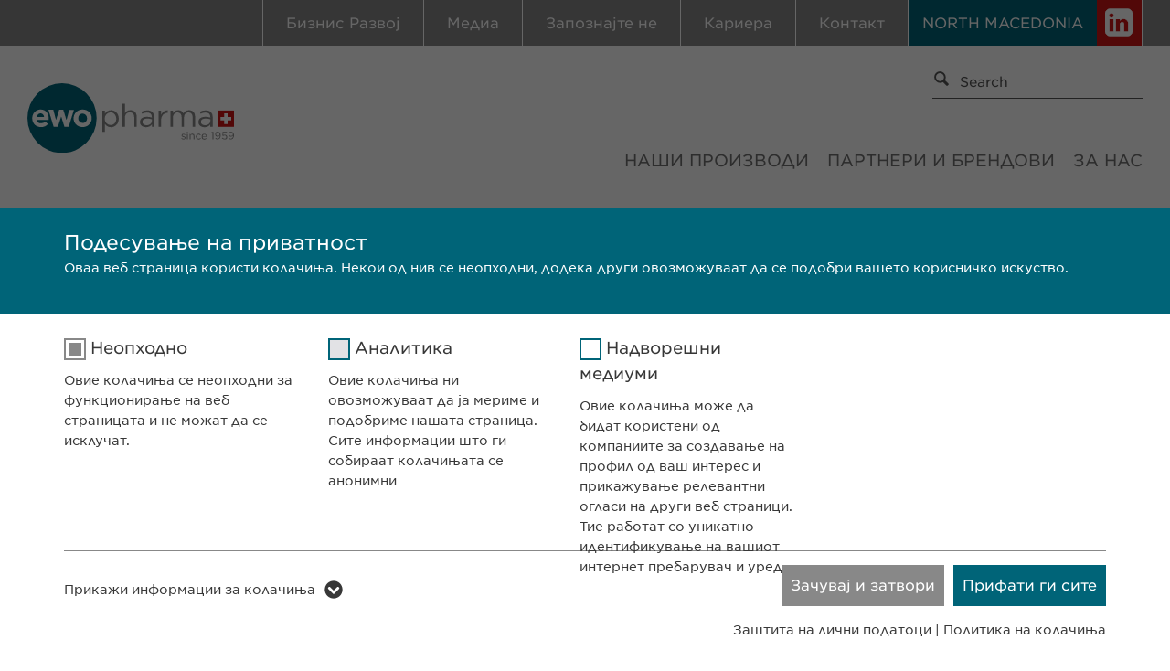

--- FILE ---
content_type: text/html; charset=utf-8
request_url: https://stage.ewopharma.mk/kontakt/
body_size: 8853
content:
<!DOCTYPE html>
<html lang="mk">
<head>

<meta charset="utf-8">
<!-- 
	===

	This website is powered by TYPO3 - inspiring people to share!
	TYPO3 is a free open source Content Management Framework initially created by Kasper Skaarhoj and licensed under GNU/GPL.
	TYPO3 is copyright 1998-2026 of Kasper Skaarhoj. Extensions are copyright of their respective owners.
	Information and contribution at https://typo3.org/
-->

<base href="https://stage.ewopharma.mk/">
<link rel="shortcut icon" href="/typo3conf/ext/dmpr_template/Resources/Public/img/favicon.ico" type="image/x-icon">

<meta name="generator" content="TYPO3 CMS" />
<meta name="viewport" content="width=device-width, initial-scale=1, minimum-scale=1, user-scalable=yes" />
<meta name="description" content="ewopharma" />
<meta name="author" content="ewopharma" />
<meta name="keywords" content="ewopharma" />
<meta name="robots" content="noindex, nofollow" />


<link rel="stylesheet" type="text/css" href="/typo3temp/assets/css/097ce021ef.css?1764834313" media="all">
<link rel="stylesheet" type="text/css" href="/typo3conf/ext/dmpr_template/Resources/Public/vendor/jssocial/dist/jssocials.css?1710237972" media="all">
<link rel="stylesheet" type="text/css" href="/typo3conf/ext/dmpr_template/Resources/Public/vendor/jssocial/dist/jssocials-theme-minima.css?1577106013" media="all">
<link rel="stylesheet" type="text/css" href="/typo3conf/ext/dmpr_template/Resources/Public/vendor/cookiebar/jquery.cookiebar.css?1577106012" media="all">
<link rel="stylesheet" type="text/css" href="/typo3conf/ext/dmpr_template/Resources/Public/vendor/swiper/swiper.css?1577106013" media="all">
<link rel="stylesheet" type="text/css" href="/typo3conf/ext/dmpr_template/Resources/Public/vendor/colorbox/css/colorbox.css?1577106013" media="all">
<link rel="stylesheet" type="text/css" href="/typo3conf/ext/dmpr_template/Resources/Public/css/jquery.dataTables.min.css?1577106012" media="all">
<link rel="stylesheet" type="text/css" href="/typo3conf/ext/dmpr_template/Resources/Public/css/select2.min.css?1580725004" media="all">
<link rel="stylesheet" type="text/css" href="/typo3conf/ext/dmpr_template/Resources/Public/css/style.css?1716885658" media="all">
<link rel="stylesheet" type="text/css" href="/typo3conf/ext/dmpr_template/Resources/Public/css/responsive.css?1739963407" media="all">




<script src="/typo3conf/ext/dmpr_template/Resources/Public/vendor/jQuery/jQuery.js?1577106012" type="text/javascript"></script>
<script src="/typo3conf/ext/dmpr_template/Resources/Public/vendor/jssocial/dist/jssocials.min.js?1710236865" type="text/javascript"></script>
<script src="/typo3conf/ext/dmpr_template/Resources/Public/vendor/modernizr/modernizr.js?1577106013" type="text/javascript"></script>
<script src="/typo3conf/ext/dmpr_template/Resources/Public/vendor/swiper/idangerous.swiper.js?1577106013" type="text/javascript"></script>
<script src="/typo3conf/ext/dmpr_template/Resources/Public/vendor/colorbox/js/jquery.colorbox-min.js?1577106013" type="text/javascript"></script>
<script src="/typo3conf/ext/dmpr_template/Resources/Public/vendor/cookiebar/jquery.cookiebar.js?1577106012" type="text/javascript"></script>
<script src="/typo3conf/ext/dmpr_template/Resources/Public/js/functions.js?1768541644" type="text/javascript"></script>
<script src="/typo3conf/ext/dmpr_template/Resources/Public/js/loadingoverlay.js?1577106012" type="text/javascript"></script>
<script src="/typo3conf/ext/dmpr_template/Resources/Public/js/jquery.dataTables.min.js?1577106012" type="text/javascript"></script>
<script src="/typo3conf/ext/dmpr_template/Resources/Public/js/select2.full.min.js?1580725018" type="text/javascript"></script>
<script src="/typo3conf/ext/dmpr_template/Resources/Public/js/frontend.js?1580727337" type="text/javascript"></script>
<script src="/typo3temp/assets/js/62b8391210.js?1764834313" type="text/javascript"></script>



			<!-- Global site tag (gtag.js) - Google Analytics -->
			<script async src="https://www.googletagmanager.com/gtag/js?id=UA-130194655-1"></script>
			<script>
			  window.dataLayer = window.dataLayer || [];
			  function gtag(){dataLayer.push(arguments);}
			  gtag('js', new Date());

			  gtag('config', 'UA-130194655-1', { 'anonymize_ip': true });
			</script>		<script>
		var $buoop = {required:{e:17,f:-5,o:-5,s:-4,c:-5},insecure:true,api:2019.04 };
		function $buo_f(){
		 var e = document.createElement("script");
		 e.src = "//browser-update.org/update.min.js";
		 document.body.appendChild(e);
		};
		try {document.addEventListener("DOMContentLoaded", $buo_f,false)}
		catch(e){window.attachEvent("onload", $buo_f)}
		</script><title>ewopharma: Контакт</title><link rel="preload" as="style" href="/typo3conf/ext/dmpr_template/Resources/Public/siteroot-1/cookieOptin.css?1648126844" media="all">
<link rel="stylesheet" href="/typo3conf/ext/dmpr_template/Resources/Public/siteroot-1/cookieOptin.css?1648126844" media="all"><script id="cookieOptinData" type="application/json">{"cookieGroups":[{"groupName":"essential","label":"\u041d\u0435\u043e\u043f\u0445\u043e\u0434\u043d\u043e","description":"\u041e\u0432\u0438\u0435 \u043a\u043e\u043b\u0430\u0447\u0438\u045a\u0430 \u0441\u0435 \u043d\u0435\u043e\u043f\u0445\u043e\u0434\u043d\u0438 \u0437\u0430 \u0444\u0443\u043d\u043a\u0446\u0438\u043e\u043d\u0438\u0440\u0430\u045a\u0435 \u043d\u0430 \u0432\u0435\u0431 \u0441\u0442\u0440\u0430\u043d\u0438\u0446\u0430\u0442\u0430 \u0438 \u043d\u0435 \u043c\u043e\u0436\u0430\u0442 \u0434\u0430 \u0441\u0435 \u0438\u0441\u043a\u043b\u0443\u0447\u0430\u0442.","required":true,"cookieData":[{"Name":"cookie_optin","Provider":"sgalinski","Purpose":"\u0408\u0430 \u0437\u0430\u0447\u0443\u0432\u0443\u0432\u0430 \u043a\u043e\u0440\u0438\u0441\u043d\u0438\u0447\u043a\u0430\u0442\u0430 \u0441\u043e\u0433\u043b\u0430\u0441\u043d\u043e\u0441\u0442 \u0437\u0430 \u043a\u043e\u043b\u0430\u0447\u0438\u045a\u0430","Lifetime":"1 \u0433\u043e\u0434\u0438\u043d\u0430","index":0,"crdate":1626275845,"tstamp":1626450219,"pseudo":false}],"scriptData":[],"loadingHTML":"","loadingJavaScript":""},{"groupName":"analytics","label":"\u0410\u043d\u0430\u043b\u0438\u0442\u0438\u043a\u0430","description":"\u041e\u0432\u0438\u0435 \u043a\u043e\u043b\u0430\u0447\u0438\u045a\u0430 \u043d\u0438 \u043e\u0432\u043e\u0437\u043c\u043e\u0436\u0443\u0432\u0430\u0430\u0442 \u0434\u0430 \u0458\u0430 \u043c\u0435\u0440\u0438\u043c\u0435 \u0438 \u043f\u043e\u0434\u043e\u0431\u0440\u0438\u043c\u0435 \u043d\u0430\u0448\u0430\u0442\u0430 \u0441\u0442\u0440\u0430\u043d\u0438\u0446\u0430. \u0421\u0438\u0442\u0435 \u0438\u043d\u0444\u043e\u0440\u043c\u0430\u0446\u0438\u0438 \u0448\u0442\u043e \u0433\u0438 \u0441\u043e\u0431\u0438\u0440\u0430\u0430\u0442 \u043a\u043e\u043b\u0430\u0447\u0438\u045a\u0430\u0442\u0430 \u0441\u0435 \u0430\u043d\u043e\u043d\u0438\u043c\u043d\u0438","required":false,"cookieData":[{"Name":"Google Analytics","Provider":"Google","Purpose":"\u0413\u0435\u043d\u0435\u0440\u0438\u0440\u0430 \u0441\u0442\u0430\u0442\u0438\u0441\u0442\u0438\u0447\u043a\u0438 \u043f\u043e\u0434\u0430\u0442\u043e\u0446\u0438","Lifetime":"1 \u0434\u0435\u043d","index":0,"crdate":1626275845,"tstamp":1626450219,"pseudo":false}],"scriptData":[],"loadingHTML":"","loadingJavaScript":"","crdate":1626275845,"tstamp":1626450219},{"groupName":"iframes","label":"\u041d\u0430\u0434\u0432\u043e\u0440\u0435\u0448\u043d\u0438 \u043c\u0435\u0434\u0438\u0443\u043c\u0438","description":"\u041e\u0432\u0438\u0435 \u043a\u043e\u043b\u0430\u0447\u0438\u045a\u0430 \u043c\u043e\u0436\u0435 \u0434\u0430 \u0431\u0438\u0434\u0430\u0442 \u043a\u043e\u0440\u0438\u0441\u0442\u0435\u043d\u0438 \u043e\u0434 \u043a\u043e\u043c\u043f\u0430\u043d\u0438\u0438\u0442\u0435 \u0437\u0430 \u0441\u043e\u0437\u0434\u0430\u0432\u0430\u045a\u0435 \u043d\u0430 \u043f\u0440\u043e\u0444\u0438\u043b \u043e\u0434 \u0432\u0430\u0448 \u0438\u043d\u0442\u0435\u0440\u0435\u0441 \u0438 \u043f\u0440\u0438\u043a\u0430\u0436\u0443\u0432\u0430\u045a\u0435 \u0440\u0435\u043b\u0435\u0432\u0430\u043d\u0442\u043d\u0438 \u043e\u0433\u043b\u0430\u0441\u0438 \u043d\u0430 \u0434\u0440\u0443\u0433\u0438 \u0432\u0435\u0431 \u0441\u0442\u0440\u0430\u043d\u0438\u0446\u0438. \u0422\u0438\u0435 \u0440\u0430\u0431\u043e\u0442\u0430\u0442 \u0441\u043e \u0443\u043d\u0438\u043a\u0430\u0442\u043d\u043e \u0438\u0434\u0435\u043d\u0442\u0438\u0444\u0438\u043a\u0443\u0432\u0430\u045a\u0435 \u043d\u0430 \u0432\u0430\u0448\u0438\u043e\u0442 \u0438\u043d\u0442\u0435\u0440\u043d\u0435\u0442 \u043f\u0440\u0435\u0431\u0430\u0440\u0443\u0432\u0430\u0447 \u0438 \u0443\u0440\u0435\u0434.","required":false,"cookieData":[{"Name":"LinkedIn","Provider":"LinkedIn","Purpose":"Tracking the use of embedded services.","Lifetime":"2 \u0433\u043e\u0434\u0438\u043d\u0438","index":0,"crdate":1626275845,"tstamp":1626450219,"pseudo":false}]}],"cssData":{"color_box":"#FFFFFF","color_headline":"#373737","color_text":"#373737","color_confirmation_background":"#C9FFC9","color_confirmation_text":"#208A20","color_checkbox":"#006478","color_checkbox_required":"#888888","color_button_all":"#006478","color_button_all_hover":"#015466","color_button_all_text":"#FFFFFF","color_button_specific":"#888888","color_button_specific_hover":"#D7D7D7","color_button_specific_text":"#FFFFFF","color_button_essential":"#888888","color_button_essential_hover":"#D7D7D7","color_button_essential_text":"#FFFFFF","color_button_close":"#FFFFFF","color_button_close_hover":"#FFFFFF","color_button_close_text":"#373737","color_list":"#888888","color_list_text":"#FFFFFF","color_table":"#FFFFFF","color_Table_data_text":"#373737","color_table_header":"#F3F3F3","color_table_header_text":"#373737","color_full_box":"#006478","color_full_headline":"#FFFFFF","color_full_text":"#FFFFFF","color_full_button_close":"#006478","color_full_button_close_hover":"#006478","color_full_button_close_text":"#FFFFFF","iframe_color_consent_box_background":"#D6D6D6","iframe_color_button_load_one":"#143D59","iframe_color_button_load_one_hover":"#2E6B96","iframe_color_button_load_one_text":"#FFFFFF","iframe_color_open_settings":"#373737","banner_color_box":"#DDDDDD","banner_color_text":"#373737","banner_color_link_text":"#373737","banner_color_button_settings":"#888888","banner_color_button_settings_hover":"#D7D7D7","banner_color_button_settings_text":"#FFFFFF","banner_color_button_accept":"#143D59","banner_color_button_accept_hover":"#2E6B96","banner_color_button_accept_text":"#FFFFFF"},"footerLinks":[{"url":"https:\/\/www.ewopharma.mk\/politika-na-privatnost\/?disableOptIn=1","name":"\u0417\u0430\u0448\u0442\u0438\u0442\u0430 \u043d\u0430 \u043b\u0438\u0447\u043d\u0438 \u043f\u043e\u0434\u0430\u0442\u043e\u0446\u0438","uid":31,"index":0},{"url":"https:\/\/www.ewopharma.mk\/politika-na-privatnost-1\/?disableOptIn=1","name":"\u041f\u043e\u043b\u0438\u0442\u0438\u043a\u0430 \u043d\u0430 \u043a\u043e\u043b\u0430\u0447\u0438\u045a\u0430","uid":1366,"index":1}],"iFrameGroup":{"groupName":"iframes","label":"\u041d\u0430\u0434\u0432\u043e\u0440\u0435\u0448\u043d\u0438 \u043c\u0435\u0434\u0438\u0443\u043c\u0438","description":"\u041e\u0432\u0438\u0435 \u043a\u043e\u043b\u0430\u0447\u0438\u045a\u0430 \u043c\u043e\u0436\u0435 \u0434\u0430 \u0431\u0438\u0434\u0430\u0442 \u043a\u043e\u0440\u0438\u0441\u0442\u0435\u043d\u0438 \u043e\u0434 \u043a\u043e\u043c\u043f\u0430\u043d\u0438\u0438\u0442\u0435 \u0437\u0430 \u0441\u043e\u0437\u0434\u0430\u0432\u0430\u045a\u0435 \u043d\u0430 \u043f\u0440\u043e\u0444\u0438\u043b \u043e\u0434 \u0432\u0430\u0448 \u0438\u043d\u0442\u0435\u0440\u0435\u0441 \u0438 \u043f\u0440\u0438\u043a\u0430\u0436\u0443\u0432\u0430\u045a\u0435 \u0440\u0435\u043b\u0435\u0432\u0430\u043d\u0442\u043d\u0438 \u043e\u0433\u043b\u0430\u0441\u0438 \u043d\u0430 \u0434\u0440\u0443\u0433\u0438 \u0432\u0435\u0431 \u0441\u0442\u0440\u0430\u043d\u0438\u0446\u0438. \u0422\u0438\u0435 \u0440\u0430\u0431\u043e\u0442\u0430\u0442 \u0441\u043e \u0443\u043d\u0438\u043a\u0430\u0442\u043d\u043e \u0438\u0434\u0435\u043d\u0442\u0438\u0444\u0438\u043a\u0443\u0432\u0430\u045a\u0435 \u043d\u0430 \u0432\u0430\u0448\u0438\u043e\u0442 \u0438\u043d\u0442\u0435\u0440\u043d\u0435\u0442 \u043f\u0440\u0435\u0431\u0430\u0440\u0443\u0432\u0430\u0447 \u0438 \u0443\u0440\u0435\u0434.","required":false,"cookieData":[{"Name":"LinkedIn","Provider":"LinkedIn","Purpose":"Tracking the use of embedded services.","Lifetime":"2 \u0433\u043e\u0434\u0438\u043d\u0438","index":0,"crdate":1626275845,"tstamp":1626450219,"pseudo":false}]},"settings":{"banner_enable":false,"banner_force_min_width":0,"version":1,"banner_position":0,"banner_show_settings_button":true,"cookie_lifetime":365,"session_only_essential_cookies":false,"iframe_enabled":true,"minify_generated_data":true,"show_button_close":false,"activate_testing_mode":false,"disable_powered_by":true,"disable_for_this_language":false,"set_cookie_for_domain":"","save_history_webhook":"https:\/\/www.ewopharma.mk\/?saveOptinHistory","cookiebanner_whitelist_regex":"","banner_show_again_interval":14,"identifier":1,"render_assets_inline":0,"consider_do_not_track":0},"textEntries":{"header":"\u041f\u043e\u0434\u0435\u0441\u0443\u0432\u0430\u045a\u0435 \u043d\u0430 \u043f\u0440\u0438\u0432\u0430\u0442\u043d\u043e\u0441\u0442","description":"\u041e\u0432\u0430\u0430 \u0432\u0435\u0431 \u0441\u0442\u0440\u0430\u043d\u0438\u0446\u0430 \u043a\u043e\u0440\u0438\u0441\u0442\u0438 \u043a\u043e\u043b\u0430\u0447\u0438\u045a\u0430. \u041d\u0435\u043a\u043e\u0438 \u043e\u0434 \u043d\u0438\u0432 \u0441\u0435 \u043d\u0435\u043e\u043f\u0445\u043e\u0434\u043d\u0438, \u0434\u043e\u0434\u0435\u043a\u0430 \u0434\u0440\u0443\u0433\u0438 \u043e\u0432\u043e\u0437\u043c\u043e\u0436\u0443\u0432\u0430\u0430\u0442 \u0434\u0430 \u0441\u0435 \u043f\u043e\u0434\u043e\u0431\u0440\u0438 \u0432\u0430\u0448\u0435\u0442\u043e \u043a\u043e\u0440\u0438\u0441\u043d\u0438\u0447\u043a\u043e \u0438\u0441\u043a\u0443\u0441\u0442\u0432\u043e.","accept_all_text":"\u041f\u0440\u0438\u0444\u0430\u0442\u0438 \u0433\u0438 \u0441\u0438\u0442\u0435","accept_specific_text":"\u0417\u0430\u0447\u0443\u0432\u0430\u0458 \u0438 \u0437\u0430\u0442\u0432\u043e\u0440\u0438","accept_essential_text":"Nur essenzielle Cookies akzeptieren","extend_box_link_text":"\u041f\u0440\u0438\u043a\u0430\u0436\u0438 \u0438\u043d\u0444\u043e\u0440\u043c\u0430\u0446\u0438\u0438 \u0437\u0430 \u043a\u043e\u043b\u0430\u0447\u0438\u045a\u0430","extend_box_link_text_close":"\u0421\u043e\u043a\u0440\u0438\u0458 \u0438\u043d\u0444\u043e\u0440\u043c\u0430\u0440\u043c\u0430\u0446\u0438\u0438 \u0437\u0430 \u043a\u043e\u043b\u0430\u0447\u0438\u045a\u0430","extend_table_link_text":"\u041f\u0440\u0438\u043a\u0430\u0436\u0438 \u0438\u043d\u0444\u043e\u0440\u043c\u0430\u0446\u0438\u0438 \u0437\u0430 \u043a\u043e\u043b\u0430\u0447\u0438\u045a\u0430","extend_table_link_text_close":"\u0421\u043e\u043a\u0440\u0438\u0458 \u0438\u043d\u0444\u043e\u0440\u043c\u0430\u0440\u043c\u0430\u0446\u0438\u0438 \u0437\u0430 \u043a\u043e\u043b\u0430\u0447\u0438\u045a\u0430","cookie_name_text":"\u0418\u043c\u0435","cookie_provider_text":"\u0414\u0430\u0432\u0430\u0442\u0435\u043b \u043d\u0430 \u0443\u0441\u043b\u0443\u0433\u0438","cookie_purpose_text":"\u0426\u0435\u043b","cookie_lifetime_text":"\u0412\u0440\u0435\u043c\u0435\u0442\u0440\u0430\u0435\u045a\u0435","iframe_button_allow_all_text":"Alle externen Inhalte erlauben","iframe_button_allow_one_text":"Einmalig erlauben","iframe_button_reject_text":"Nicht erlauben","iframe_button_load_one_text":"Externen Inhalt laden","iframe_open_settings_text":"Einstellungen anzeigen","iframe_button_load_one_description":"","banner_button_accept_text":"Akzeptieren","banner_button_settings_text":"Einstellungen","banner_description":"Cookies are used on our website. Some of them are necessary, while others enable us to improve your user experience on our website.","save_confirmation_text":"Cookie-Einstellungen erfolgreich gespeichert","user_hash_text":"User-Hash"},"placeholders":{"iframe_consent_description":"<p class=\"sg-cookie-optin-box-flash-message\"><\/p>"},"mustacheData":{"template":{"template_html":"<!--googleoff: index-->\n<div class=\"sg-cookie-optin-box sg-cookie-optin-box-new\">\n\t<div class=\"sg-cookie-optin-box-new-upper\">\n\t\t{{#settings.show_button_close}}\n\t\t\t<span class=\"sg-cookie-optin-box-close-button\">\u2715<\/span>\n\t\t{{\/settings.show_button_close}}\n\n\t\t<strong class=\"sg-cookie-optin-box-header\">{{{textEntries.header}}}<\/strong>\n\t\t<p class=\"sg-cookie-optin-box-description\">{{{textEntries.description}}}<\/p>\n\t<\/div>\n\n\t<div class=\"sg-cookie-optin-box-new-lower\">\n\t\t<ul class=\"sg-cookie-optin-box-cookie-list\">\n\t\t\t{{#cookieGroups}}\n\t\t\t\t<li class=\"sg-cookie-optin-box-cookie-list-item\">\n\t\t\t\t\t<label >\n\t\t\t\t\t\t<input tabindex=\"1\" class=\"sg-cookie-optin-checkbox\"\n\t\t\t\t\t\t   type=\"checkbox\"\n\t\t\t\t\t\t   name=\"cookies[]\"\n\t\t\t\t\t\t   value=\"{{groupName}}\"\n\t\t\t\t\t\t   {{#required}}checked=\"1\"{{\/required}}\n\t\t\t\t\t\t   {{#required}}disabled=\"1\"{{\/required}}>\n\t\t\t\t\t\t<span class=\"sg-cookie-optin-checkbox-label\">{{{label}}}<\/span>\n\t\t\t\t\t<\/label>\n\n\t\t\t\t\t<p class=\"sg-cookie-optin-checkbox-description\">{{{description}}}<\/p>\n\n\t\t\t\t\t<div class=\"sg-cookie-optin-box-cookie-detail-sublist\">\n\t\t\t\t\t\t{{#cookieData}}\n\t\t\t\t\t\t\t<div class=\"sg-cookie-optin-box-cookie-detail-sublist-item {{#pseudo}}sg-cookie-optin-box-cookie-detail-sublist-item-pseudo{{\/pseudo}}\">\n\t\t\t\t\t\t\t\t{{^pseudo}}\n\t\t\t\t\t\t\t\t\t<table>\n\t\t\t\t\t\t\t\t\t\t<tbody>\n\t\t\t\t\t\t\t\t\t\t\t<tr>\n\t\t\t\t\t\t\t\t\t\t\t\t<th>{{{textEntries.cookie_name_text}}}<\/th>\n\t\t\t\t\t\t\t\t\t\t\t\t<td>{{{Name}}}<\/td>\n\t\t\t\t\t\t\t\t\t\t\t<\/tr>\n\t\t\t\t\t\t\t\t\t\t\t<tr>\n\t\t\t\t\t\t\t\t\t\t\t\t<th>{{{textEntries.cookie_provider_text}}}<\/th>\n\t\t\t\t\t\t\t\t\t\t\t\t<td>{{{Provider}}}<\/td>\n\t\t\t\t\t\t\t\t\t\t\t<\/tr>\n\t\t\t\t\t\t\t\t\t\t\t<tr>\n\t\t\t\t\t\t\t\t\t\t\t\t<th>{{{textEntries.cookie_lifetime_text}}}<\/th>\n\t\t\t\t\t\t\t\t\t\t\t\t<td>{{{Lifetime}}}<\/td>\n\t\t\t\t\t\t\t\t\t\t\t<\/tr>\n\t\t\t\t\t\t\t\t\t\t\t<tr>\n\t\t\t\t\t\t\t\t\t\t\t\t<th>{{{textEntries.cookie_purpose_text}}}<\/th>\n\t\t\t\t\t\t\t\t\t\t\t\t<td class=\"sg-cookie-optin-box-table-reason\">{{{Purpose}}}<\/td>\n\t\t\t\t\t\t\t\t\t\t\t<\/tr>\n\t\t\t\t\t\t\t\t\t\t<\/tbody>\n\t\t\t\t\t\t\t\t\t<\/table>\n\t\t\t\t\t\t\t\t{{\/pseudo}}\n\t\t\t\t\t\t\t<\/div>\n\t\t\t\t\t\t{{\/cookieData}}\n\t\t\t\t\t<\/div>\n\t\t\t\t<\/li>\n\t\t\t{{\/cookieGroups}}\n\t\t<\/ul>\n\n\t\t<a tabindex=\"1\" class=\"sg-cookie-optin-box-sublist-open-more-link\" href=\"#\">{{{textEntries.extend_table_link_text}}}<\/a>\n\n\t\t<div class=\"sg-cookie-optin-box-button\">\n\t\t\t<button tabindex=\"1\" class=\"sg-cookie-optin-box-button-accept-essential\">{{{textEntries.accept_essential_text}}}<\/button>\n\t\t\t<button tabindex=\"1\" class=\"sg-cookie-optin-box-button-accept-specific\">{{{textEntries.accept_specific_text}}}<\/button>\n\t\t\t<button tabindex=\"1\" class=\"sg-cookie-optin-box-button-accept-all\">{{{textEntries.accept_all_text}}}<\/button>\n\t\t<\/div>\n\n\t\t<div class=\"sg-cookie-optin-box-footer\">\n\t\t\t<div class=\"sg-cookie-optin-box-footer-links\">\n\t\t\t\t<div class=\"sg-cookie-optin-box-copyright{{#settings.disable_powered_by}} sg-cookie-optin-box-copyright-link-hidden{{\/settings.disable_powered_by}}\">\n\t\t\t\t\t<a tabindex=\"1\" class=\"sg-cookie-optin-box-copyright-link\"\n\t\t\t\t\t   href=\"https:\/\/www.sgalinski.de\/typo3-produkte-webentwicklung\/sgalinski-cookie-optin\/\"\n\t\t\t\t\t   target=\"_blank\">\n\t\t\t\t\t\tPowered by sgalinski Cookie Opt In\n\t\t\t\t\t<\/a>\n\t\t\t\t\t{{#footerLinks.0}} |{{\/footerLinks.0}}\n\t\t\t\t<\/div>\n\n\t\t\t\t{{#footerLinks}}\n\t\t\t\t\t{{#index}}\n\t\t\t\t\t\t<span class=\"sg-cookie-optin-box-footer-divider\"> | <\/span>\n\t\t\t\t\t{{\/index}}\n\n\t\t\t\t\t<a tabindex=\"1\" class=\"sg-cookie-optin-box-footer-link\" href=\"{{url}}\" target=\"_blank\">{{name}}<\/a>\n\t\t\t\t{{\/footerLinks}}\n\t\t\t<\/div>\n\n\t\t\t<div class=\"sg-cookie-optin-box-footer-user-hash-container\">\n\t\t\t\t{{{textEntries.user_hash_text}}}: <span class=\"sg-cookie-optin-box-footer-user-hash\"><\/span>\n\t\t\t<\/div>\n\t\t<\/div>\n\t<\/div>\n<\/div>\n<!--googleon: index-->\n","template_overwritten":0,"template_selection":1,"markup":"<!--googleoff: index-->\n<div class=\"sg-cookie-optin-box sg-cookie-optin-box-new\">\n\t<div class=\"sg-cookie-optin-box-new-upper\">\n\n\t\t<strong class=\"sg-cookie-optin-box-header\">\u041f\u043e\u0434\u0435\u0441\u0443\u0432\u0430\u045a\u0435 \u043d\u0430 \u043f\u0440\u0438\u0432\u0430\u0442\u043d\u043e\u0441\u0442<\/strong>\n\t\t<p class=\"sg-cookie-optin-box-description\">\u041e\u0432\u0430\u0430 \u0432\u0435\u0431 \u0441\u0442\u0440\u0430\u043d\u0438\u0446\u0430 \u043a\u043e\u0440\u0438\u0441\u0442\u0438 \u043a\u043e\u043b\u0430\u0447\u0438\u045a\u0430. \u041d\u0435\u043a\u043e\u0438 \u043e\u0434 \u043d\u0438\u0432 \u0441\u0435 \u043d\u0435\u043e\u043f\u0445\u043e\u0434\u043d\u0438, \u0434\u043e\u0434\u0435\u043a\u0430 \u0434\u0440\u0443\u0433\u0438 \u043e\u0432\u043e\u0437\u043c\u043e\u0436\u0443\u0432\u0430\u0430\u0442 \u0434\u0430 \u0441\u0435 \u043f\u043e\u0434\u043e\u0431\u0440\u0438 \u0432\u0430\u0448\u0435\u0442\u043e \u043a\u043e\u0440\u0438\u0441\u043d\u0438\u0447\u043a\u043e \u0438\u0441\u043a\u0443\u0441\u0442\u0432\u043e.<\/p>\n\t<\/div>\n\n\t<div class=\"sg-cookie-optin-box-new-lower\">\n\t\t<ul class=\"sg-cookie-optin-box-cookie-list\">\n\t\t\t\t<li class=\"sg-cookie-optin-box-cookie-list-item\">\n\t\t\t\t\t<label >\n\t\t\t\t\t\t<input tabindex=\"1\" class=\"sg-cookie-optin-checkbox\"\n\t\t\t\t\t\t   type=\"checkbox\"\n\t\t\t\t\t\t   name=\"cookies[]\"\n\t\t\t\t\t\t   value=\"essential\"\n\t\t\t\t\t\t   checked=\"1\"\n\t\t\t\t\t\t   disabled=\"1\">\n\t\t\t\t\t\t<span class=\"sg-cookie-optin-checkbox-label\">\u041d\u0435\u043e\u043f\u0445\u043e\u0434\u043d\u043e<\/span>\n\t\t\t\t\t<\/label>\n\n\t\t\t\t\t<p class=\"sg-cookie-optin-checkbox-description\">\u041e\u0432\u0438\u0435 \u043a\u043e\u043b\u0430\u0447\u0438\u045a\u0430 \u0441\u0435 \u043d\u0435\u043e\u043f\u0445\u043e\u0434\u043d\u0438 \u0437\u0430 \u0444\u0443\u043d\u043a\u0446\u0438\u043e\u043d\u0438\u0440\u0430\u045a\u0435 \u043d\u0430 \u0432\u0435\u0431 \u0441\u0442\u0440\u0430\u043d\u0438\u0446\u0430\u0442\u0430 \u0438 \u043d\u0435 \u043c\u043e\u0436\u0430\u0442 \u0434\u0430 \u0441\u0435 \u0438\u0441\u043a\u043b\u0443\u0447\u0430\u0442.<\/p>\n\n\t\t\t\t\t<div class=\"sg-cookie-optin-box-cookie-detail-sublist\">\n\t\t\t\t\t\t\t<div class=\"sg-cookie-optin-box-cookie-detail-sublist-item \">\n\t\t\t\t\t\t\t\t\t<table>\n\t\t\t\t\t\t\t\t\t\t<tbody>\n\t\t\t\t\t\t\t\t\t\t\t<tr>\n\t\t\t\t\t\t\t\t\t\t\t\t<th>\u0418\u043c\u0435<\/th>\n\t\t\t\t\t\t\t\t\t\t\t\t<td>cookie_optin<\/td>\n\t\t\t\t\t\t\t\t\t\t\t<\/tr>\n\t\t\t\t\t\t\t\t\t\t\t<tr>\n\t\t\t\t\t\t\t\t\t\t\t\t<th>\u0414\u0430\u0432\u0430\u0442\u0435\u043b \u043d\u0430 \u0443\u0441\u043b\u0443\u0433\u0438<\/th>\n\t\t\t\t\t\t\t\t\t\t\t\t<td>sgalinski<\/td>\n\t\t\t\t\t\t\t\t\t\t\t<\/tr>\n\t\t\t\t\t\t\t\t\t\t\t<tr>\n\t\t\t\t\t\t\t\t\t\t\t\t<th>\u0412\u0440\u0435\u043c\u0435\u0442\u0440\u0430\u0435\u045a\u0435<\/th>\n\t\t\t\t\t\t\t\t\t\t\t\t<td>1 \u0433\u043e\u0434\u0438\u043d\u0430<\/td>\n\t\t\t\t\t\t\t\t\t\t\t<\/tr>\n\t\t\t\t\t\t\t\t\t\t\t<tr>\n\t\t\t\t\t\t\t\t\t\t\t\t<th>\u0426\u0435\u043b<\/th>\n\t\t\t\t\t\t\t\t\t\t\t\t<td class=\"sg-cookie-optin-box-table-reason\">\u0408\u0430 \u0437\u0430\u0447\u0443\u0432\u0443\u0432\u0430 \u043a\u043e\u0440\u0438\u0441\u043d\u0438\u0447\u043a\u0430\u0442\u0430 \u0441\u043e\u0433\u043b\u0430\u0441\u043d\u043e\u0441\u0442 \u0437\u0430 \u043a\u043e\u043b\u0430\u0447\u0438\u045a\u0430<\/td>\n\t\t\t\t\t\t\t\t\t\t\t<\/tr>\n\t\t\t\t\t\t\t\t\t\t<\/tbody>\n\t\t\t\t\t\t\t\t\t<\/table>\n\t\t\t\t\t\t\t<\/div>\n\t\t\t\t\t<\/div>\n\t\t\t\t<\/li>\n\t\t\t\t<li class=\"sg-cookie-optin-box-cookie-list-item\">\n\t\t\t\t\t<label >\n\t\t\t\t\t\t<input tabindex=\"1\" class=\"sg-cookie-optin-checkbox\"\n\t\t\t\t\t\t   type=\"checkbox\"\n\t\t\t\t\t\t   name=\"cookies[]\"\n\t\t\t\t\t\t   value=\"analytics\"\n\t\t\t\t\t\t   \n\t\t\t\t\t\t   >\n\t\t\t\t\t\t<span class=\"sg-cookie-optin-checkbox-label\">\u0410\u043d\u0430\u043b\u0438\u0442\u0438\u043a\u0430<\/span>\n\t\t\t\t\t<\/label>\n\n\t\t\t\t\t<p class=\"sg-cookie-optin-checkbox-description\">\u041e\u0432\u0438\u0435 \u043a\u043e\u043b\u0430\u0447\u0438\u045a\u0430 \u043d\u0438 \u043e\u0432\u043e\u0437\u043c\u043e\u0436\u0443\u0432\u0430\u0430\u0442 \u0434\u0430 \u0458\u0430 \u043c\u0435\u0440\u0438\u043c\u0435 \u0438 \u043f\u043e\u0434\u043e\u0431\u0440\u0438\u043c\u0435 \u043d\u0430\u0448\u0430\u0442\u0430 \u0441\u0442\u0440\u0430\u043d\u0438\u0446\u0430. \u0421\u0438\u0442\u0435 \u0438\u043d\u0444\u043e\u0440\u043c\u0430\u0446\u0438\u0438 \u0448\u0442\u043e \u0433\u0438 \u0441\u043e\u0431\u0438\u0440\u0430\u0430\u0442 \u043a\u043e\u043b\u0430\u0447\u0438\u045a\u0430\u0442\u0430 \u0441\u0435 \u0430\u043d\u043e\u043d\u0438\u043c\u043d\u0438<\/p>\n\n\t\t\t\t\t<div class=\"sg-cookie-optin-box-cookie-detail-sublist\">\n\t\t\t\t\t\t\t<div class=\"sg-cookie-optin-box-cookie-detail-sublist-item \">\n\t\t\t\t\t\t\t\t\t<table>\n\t\t\t\t\t\t\t\t\t\t<tbody>\n\t\t\t\t\t\t\t\t\t\t\t<tr>\n\t\t\t\t\t\t\t\t\t\t\t\t<th>\u0418\u043c\u0435<\/th>\n\t\t\t\t\t\t\t\t\t\t\t\t<td>Google Analytics<\/td>\n\t\t\t\t\t\t\t\t\t\t\t<\/tr>\n\t\t\t\t\t\t\t\t\t\t\t<tr>\n\t\t\t\t\t\t\t\t\t\t\t\t<th>\u0414\u0430\u0432\u0430\u0442\u0435\u043b \u043d\u0430 \u0443\u0441\u043b\u0443\u0433\u0438<\/th>\n\t\t\t\t\t\t\t\t\t\t\t\t<td>Google<\/td>\n\t\t\t\t\t\t\t\t\t\t\t<\/tr>\n\t\t\t\t\t\t\t\t\t\t\t<tr>\n\t\t\t\t\t\t\t\t\t\t\t\t<th>\u0412\u0440\u0435\u043c\u0435\u0442\u0440\u0430\u0435\u045a\u0435<\/th>\n\t\t\t\t\t\t\t\t\t\t\t\t<td>1 \u0434\u0435\u043d<\/td>\n\t\t\t\t\t\t\t\t\t\t\t<\/tr>\n\t\t\t\t\t\t\t\t\t\t\t<tr>\n\t\t\t\t\t\t\t\t\t\t\t\t<th>\u0426\u0435\u043b<\/th>\n\t\t\t\t\t\t\t\t\t\t\t\t<td class=\"sg-cookie-optin-box-table-reason\">\u0413\u0435\u043d\u0435\u0440\u0438\u0440\u0430 \u0441\u0442\u0430\u0442\u0438\u0441\u0442\u0438\u0447\u043a\u0438 \u043f\u043e\u0434\u0430\u0442\u043e\u0446\u0438<\/td>\n\t\t\t\t\t\t\t\t\t\t\t<\/tr>\n\t\t\t\t\t\t\t\t\t\t<\/tbody>\n\t\t\t\t\t\t\t\t\t<\/table>\n\t\t\t\t\t\t\t<\/div>\n\t\t\t\t\t<\/div>\n\t\t\t\t<\/li>\n\t\t\t\t<li class=\"sg-cookie-optin-box-cookie-list-item\">\n\t\t\t\t\t<label >\n\t\t\t\t\t\t<input tabindex=\"1\" class=\"sg-cookie-optin-checkbox\"\n\t\t\t\t\t\t   type=\"checkbox\"\n\t\t\t\t\t\t   name=\"cookies[]\"\n\t\t\t\t\t\t   value=\"iframes\"\n\t\t\t\t\t\t   \n\t\t\t\t\t\t   >\n\t\t\t\t\t\t<span class=\"sg-cookie-optin-checkbox-label\">\u041d\u0430\u0434\u0432\u043e\u0440\u0435\u0448\u043d\u0438 \u043c\u0435\u0434\u0438\u0443\u043c\u0438<\/span>\n\t\t\t\t\t<\/label>\n\n\t\t\t\t\t<p class=\"sg-cookie-optin-checkbox-description\">\u041e\u0432\u0438\u0435 \u043a\u043e\u043b\u0430\u0447\u0438\u045a\u0430 \u043c\u043e\u0436\u0435 \u0434\u0430 \u0431\u0438\u0434\u0430\u0442 \u043a\u043e\u0440\u0438\u0441\u0442\u0435\u043d\u0438 \u043e\u0434 \u043a\u043e\u043c\u043f\u0430\u043d\u0438\u0438\u0442\u0435 \u0437\u0430 \u0441\u043e\u0437\u0434\u0430\u0432\u0430\u045a\u0435 \u043d\u0430 \u043f\u0440\u043e\u0444\u0438\u043b \u043e\u0434 \u0432\u0430\u0448 \u0438\u043d\u0442\u0435\u0440\u0435\u0441 \u0438 \u043f\u0440\u0438\u043a\u0430\u0436\u0443\u0432\u0430\u045a\u0435 \u0440\u0435\u043b\u0435\u0432\u0430\u043d\u0442\u043d\u0438 \u043e\u0433\u043b\u0430\u0441\u0438 \u043d\u0430 \u0434\u0440\u0443\u0433\u0438 \u0432\u0435\u0431 \u0441\u0442\u0440\u0430\u043d\u0438\u0446\u0438. \u0422\u0438\u0435 \u0440\u0430\u0431\u043e\u0442\u0430\u0442 \u0441\u043e \u0443\u043d\u0438\u043a\u0430\u0442\u043d\u043e \u0438\u0434\u0435\u043d\u0442\u0438\u0444\u0438\u043a\u0443\u0432\u0430\u045a\u0435 \u043d\u0430 \u0432\u0430\u0448\u0438\u043e\u0442 \u0438\u043d\u0442\u0435\u0440\u043d\u0435\u0442 \u043f\u0440\u0435\u0431\u0430\u0440\u0443\u0432\u0430\u0447 \u0438 \u0443\u0440\u0435\u0434.<\/p>\n\n\t\t\t\t\t<div class=\"sg-cookie-optin-box-cookie-detail-sublist\">\n\t\t\t\t\t\t\t<div class=\"sg-cookie-optin-box-cookie-detail-sublist-item \">\n\t\t\t\t\t\t\t\t\t<table>\n\t\t\t\t\t\t\t\t\t\t<tbody>\n\t\t\t\t\t\t\t\t\t\t\t<tr>\n\t\t\t\t\t\t\t\t\t\t\t\t<th>\u0418\u043c\u0435<\/th>\n\t\t\t\t\t\t\t\t\t\t\t\t<td>LinkedIn<\/td>\n\t\t\t\t\t\t\t\t\t\t\t<\/tr>\n\t\t\t\t\t\t\t\t\t\t\t<tr>\n\t\t\t\t\t\t\t\t\t\t\t\t<th>\u0414\u0430\u0432\u0430\u0442\u0435\u043b \u043d\u0430 \u0443\u0441\u043b\u0443\u0433\u0438<\/th>\n\t\t\t\t\t\t\t\t\t\t\t\t<td>LinkedIn<\/td>\n\t\t\t\t\t\t\t\t\t\t\t<\/tr>\n\t\t\t\t\t\t\t\t\t\t\t<tr>\n\t\t\t\t\t\t\t\t\t\t\t\t<th>\u0412\u0440\u0435\u043c\u0435\u0442\u0440\u0430\u0435\u045a\u0435<\/th>\n\t\t\t\t\t\t\t\t\t\t\t\t<td>2 \u0433\u043e\u0434\u0438\u043d\u0438<\/td>\n\t\t\t\t\t\t\t\t\t\t\t<\/tr>\n\t\t\t\t\t\t\t\t\t\t\t<tr>\n\t\t\t\t\t\t\t\t\t\t\t\t<th>\u0426\u0435\u043b<\/th>\n\t\t\t\t\t\t\t\t\t\t\t\t<td class=\"sg-cookie-optin-box-table-reason\">Tracking the use of embedded services.<\/td>\n\t\t\t\t\t\t\t\t\t\t\t<\/tr>\n\t\t\t\t\t\t\t\t\t\t<\/tbody>\n\t\t\t\t\t\t\t\t\t<\/table>\n\t\t\t\t\t\t\t<\/div>\n\t\t\t\t\t<\/div>\n\t\t\t\t<\/li>\n\t\t<\/ul>\n\n\t\t<a tabindex=\"1\" class=\"sg-cookie-optin-box-sublist-open-more-link\" href=\"#\">\u041f\u0440\u0438\u043a\u0430\u0436\u0438 \u0438\u043d\u0444\u043e\u0440\u043c\u0430\u0446\u0438\u0438 \u0437\u0430 \u043a\u043e\u043b\u0430\u0447\u0438\u045a\u0430<\/a>\n\n\t\t<div class=\"sg-cookie-optin-box-button\">\n\t\t\t<button tabindex=\"1\" class=\"sg-cookie-optin-box-button-accept-essential\">Nur essenzielle Cookies akzeptieren<\/button>\n\t\t\t<button tabindex=\"1\" class=\"sg-cookie-optin-box-button-accept-specific\">\u0417\u0430\u0447\u0443\u0432\u0430\u0458 \u0438 \u0437\u0430\u0442\u0432\u043e\u0440\u0438<\/button>\n\t\t\t<button tabindex=\"1\" class=\"sg-cookie-optin-box-button-accept-all\">\u041f\u0440\u0438\u0444\u0430\u0442\u0438 \u0433\u0438 \u0441\u0438\u0442\u0435<\/button>\n\t\t<\/div>\n\n\t\t<div class=\"sg-cookie-optin-box-footer\">\n\t\t\t<div class=\"sg-cookie-optin-box-footer-links\">\n\t\t\t\t<div class=\"sg-cookie-optin-box-copyright sg-cookie-optin-box-copyright-link-hidden\">\n\t\t\t\t\t<a tabindex=\"1\" class=\"sg-cookie-optin-box-copyright-link\"\n\t\t\t\t\t   href=\"https:\/\/www.sgalinski.de\/typo3-produkte-webentwicklung\/sgalinski-cookie-optin\/\"\n\t\t\t\t\t   target=\"_blank\">\n\t\t\t\t\t\tPowered by sgalinski Cookie Opt In\n\t\t\t\t\t<\/a>\n\t\t\t\t\t |\n\t\t\t\t<\/div>\n\n\n\t\t\t\t\t<a tabindex=\"1\" class=\"sg-cookie-optin-box-footer-link\" href=\"https:\/\/www.ewopharma.mk\/politika-na-privatnost\/?disableOptIn=1\" target=\"_blank\">\u0417\u0430\u0448\u0442\u0438\u0442\u0430 \u043d\u0430 \u043b\u0438\u0447\u043d\u0438 \u043f\u043e\u0434\u0430\u0442\u043e\u0446\u0438<\/a>\n\t\t\t\t\t\t<span class=\"sg-cookie-optin-box-footer-divider\"> | <\/span>\n\n\t\t\t\t\t<a tabindex=\"1\" class=\"sg-cookie-optin-box-footer-link\" href=\"https:\/\/www.ewopharma.mk\/politika-na-privatnost-1\/?disableOptIn=1\" target=\"_blank\">\u041f\u043e\u043b\u0438\u0442\u0438\u043a\u0430 \u043d\u0430 \u043a\u043e\u043b\u0430\u0447\u0438\u045a\u0430<\/a>\n\t\t\t<\/div>\n\n\t\t\t<div class=\"sg-cookie-optin-box-footer-user-hash-container\">\n\t\t\t\tUser-Hash: <span class=\"sg-cookie-optin-box-footer-user-hash\"><\/span>\n\t\t\t<\/div>\n\t\t<\/div>\n\t<\/div>\n<\/div>\n<!--googleon: index-->\n"},"banner":{"banner_html":"<div class=\"sg-cookie-optin-banner {{^settings.banner_position}}sg-cookie-optin-banner-bottom{{\/settings.banner_position}}\">\n\t<div class=\"sg-cookie-optin-box\">\n\t\t<div class=\"sg-cookie-optin-banner-content\">\n\t\t\t<p class=\"sg-cookie-optin-banner-description\">\n\t\t\t\t{{{textEntries.banner_description}}}\n\n\t\t\t\t{{#footerLinks}}\n\t\t\t\t\t{{#index}}\n\t\t\t\t\t\t(\n\t\t\t\t\t{{\/index}}\n\t\t\t\t{{\/footerLinks}}\n\n\t\t\t\t{{#footerLinks}}\n\t\t\t\t\t{{#index}}\n\t\t\t\t\t\t<span class=\"sg-cookie-optin-box-footer-divider\"> | <\/span>\n\t\t\t\t\t{{\/index}}\n\n\t\t\t\t\t<a class=\"sg-cookie-optin-box-footer-link\" href=\"{{url}}\" target=\"_blank\">{{{name}}}<\/a>\n\t\t\t\t{{\/footerLinks}}\n\n\t\t\t\t{{#footerLinks}}\n\t\t\t\t\t{{#index}}\n\t\t\t\t\t\t)\n\t\t\t\t\t{{\/index}}\n\t\t\t\t{{\/footerLinks}}\n\t\t\t<\/p>\n\n\t\t\t<div class=\"sg-cookie-optin-banner-button\">\n\t\t\t\t{{#settings.banner_show_settings_button}}\n\t\t\t\t\t<button class=\"sg-cookie-optin-banner-button-settings\">{{{textEntries.banner_button_settings_text}}}<\/button>\n\t\t\t\t{{\/settings.banner_show_settings_button}}\n\n\t\t\t\t<button class=\"sg-cookie-optin-banner-button-accept\">{{{textEntries.banner_button_accept_text}}}<\/button>\n\t\t\t<\/div>\n\t\t<\/div>\n\t<\/div>\n<\/div>\n","banner_overwritten":0,"banner_selection":0,"markup":"<div class=\"sg-cookie-optin-banner sg-cookie-optin-banner-bottom\">\n\t<div class=\"sg-cookie-optin-box\">\n\t\t<div class=\"sg-cookie-optin-banner-content\">\n\t\t\t<p class=\"sg-cookie-optin-banner-description\">\n\t\t\t\tCookies are used on our website. Some of them are necessary, while others enable us to improve your user experience on our website.\n\n\t\t\t\t\t\t(\n\n\n\t\t\t\t\t<a class=\"sg-cookie-optin-box-footer-link\" href=\"https:\/\/www.ewopharma.mk\/politika-na-privatnost\/?disableOptIn=1\" target=\"_blank\">\u0417\u0430\u0448\u0442\u0438\u0442\u0430 \u043d\u0430 \u043b\u0438\u0447\u043d\u0438 \u043f\u043e\u0434\u0430\u0442\u043e\u0446\u0438<\/a>\n\t\t\t\t\t\t<span class=\"sg-cookie-optin-box-footer-divider\"> | <\/span>\n\n\t\t\t\t\t<a class=\"sg-cookie-optin-box-footer-link\" href=\"https:\/\/www.ewopharma.mk\/politika-na-privatnost-1\/?disableOptIn=1\" target=\"_blank\">\u041f\u043e\u043b\u0438\u0442\u0438\u043a\u0430 \u043d\u0430 \u043a\u043e\u043b\u0430\u0447\u0438\u045a\u0430<\/a>\n\n\t\t\t\t\t\t)\n\t\t\t<\/p>\n\n\t\t\t<div class=\"sg-cookie-optin-banner-button\">\n\t\t\t\t\t<button class=\"sg-cookie-optin-banner-button-settings\">Einstellungen<\/button>\n\n\t\t\t\t<button class=\"sg-cookie-optin-banner-button-accept\">Akzeptieren<\/button>\n\t\t\t<\/div>\n\t\t<\/div>\n\t<\/div>\n<\/div>\n"},"iframe":{"iframe_html":"<div class=\"sg-cookie-optin-box\">\n\t{{#settings.show_button_close}}\n\t\t<span class=\"sg-cookie-optin-box-close-button\">\u2715<\/span>\n\t{{\/settings.show_button_close}}\n\n\t<strong class=\"sg-cookie-optin-box-header\">{{{iFrameGroup.label}}}<\/strong>\n\t<p class=\"sg-cookie-optin-box-description\">{{{iFrameGroup.description}}}<\/p>\n\n\t<div class=\"sg-cookie-optin-box-button\">\n\t\t<button tabindex=\"1\" class=\"sg-cookie-optin-box-button-accept-all\">{{{textEntries.iframe_button_allow_all_text}}}<\/button>\n\t\t<button tabindex=\"1\" class=\"sg-cookie-optin-box-button-accept-specific\">{{{textEntries.iframe_button_allow_one_text}}}<\/button>\n\t\t<button tabindex=\"1\" class=\"sg-cookie-optin-box-button-iframe-reject\">{{{textEntries.iframe_button_reject_text}}}<\/button>\n\t<\/div>\n\n\t{{{placeholders.iframe_consent_description}}}\n\n\t<div class=\"sg-cookie-optin-box-footer\">\n\t\t<div class=\"sg-cookie-optin-box-copyright\">\n\t\t\t<a tabindex=\"1\" class=\"sg-cookie-optin-box-copyright-link{{#settings.disable_powered_by}} sg-cookie-optin-box-copyright-link-hidden{{\/settings.disable_powered_by}}\"\n\t\t\t   href=\"https:\/\/www.sgalinski.de\/typo3-produkte-webentwicklung\/sgalinski-cookie-optin\/\"\n\t\t\t   target=\"_blank\">\n\t\t\t\tPowered by<br>sgalinski Cookie Opt In\n\t\t\t<\/a>\n\t\t<\/div>\n\n\t\t<div class=\"sg-cookie-optin-box-footer-links\">\n\t\t\t{{#footerLinks}}\n\t\t\t{{#index}}\n\t\t\t<span class=\"sg-cookie-optin-box-footer-divider\"> | <\/span>\n\t\t\t{{\/index}}\n\t\t\t<a tabindex=\"1\" class=\"sg-cookie-optin-box-footer-link\" href=\"{{url}}\" target=\"_blank\">{{{name}}}<\/a>\n\t\t\t{{\/footerLinks}}\n\t\t<\/div>\n\t<\/div>\n<\/div>\n","iframe_overwritten":0,"iframe_selection":0,"markup":"<div class=\"sg-cookie-optin-box\">\n\n\t<strong class=\"sg-cookie-optin-box-header\">\u041d\u0430\u0434\u0432\u043e\u0440\u0435\u0448\u043d\u0438 \u043c\u0435\u0434\u0438\u0443\u043c\u0438<\/strong>\n\t<p class=\"sg-cookie-optin-box-description\">\u041e\u0432\u0438\u0435 \u043a\u043e\u043b\u0430\u0447\u0438\u045a\u0430 \u043c\u043e\u0436\u0435 \u0434\u0430 \u0431\u0438\u0434\u0430\u0442 \u043a\u043e\u0440\u0438\u0441\u0442\u0435\u043d\u0438 \u043e\u0434 \u043a\u043e\u043c\u043f\u0430\u043d\u0438\u0438\u0442\u0435 \u0437\u0430 \u0441\u043e\u0437\u0434\u0430\u0432\u0430\u045a\u0435 \u043d\u0430 \u043f\u0440\u043e\u0444\u0438\u043b \u043e\u0434 \u0432\u0430\u0448 \u0438\u043d\u0442\u0435\u0440\u0435\u0441 \u0438 \u043f\u0440\u0438\u043a\u0430\u0436\u0443\u0432\u0430\u045a\u0435 \u0440\u0435\u043b\u0435\u0432\u0430\u043d\u0442\u043d\u0438 \u043e\u0433\u043b\u0430\u0441\u0438 \u043d\u0430 \u0434\u0440\u0443\u0433\u0438 \u0432\u0435\u0431 \u0441\u0442\u0440\u0430\u043d\u0438\u0446\u0438. \u0422\u0438\u0435 \u0440\u0430\u0431\u043e\u0442\u0430\u0442 \u0441\u043e \u0443\u043d\u0438\u043a\u0430\u0442\u043d\u043e \u0438\u0434\u0435\u043d\u0442\u0438\u0444\u0438\u043a\u0443\u0432\u0430\u045a\u0435 \u043d\u0430 \u0432\u0430\u0448\u0438\u043e\u0442 \u0438\u043d\u0442\u0435\u0440\u043d\u0435\u0442 \u043f\u0440\u0435\u0431\u0430\u0440\u0443\u0432\u0430\u0447 \u0438 \u0443\u0440\u0435\u0434.<\/p>\n\n\t<div class=\"sg-cookie-optin-box-button\">\n\t\t<button tabindex=\"1\" class=\"sg-cookie-optin-box-button-accept-all\">Alle externen Inhalte erlauben<\/button>\n\t\t<button tabindex=\"1\" class=\"sg-cookie-optin-box-button-accept-specific\">Einmalig erlauben<\/button>\n\t\t<button tabindex=\"1\" class=\"sg-cookie-optin-box-button-iframe-reject\">Nicht erlauben<\/button>\n\t<\/div>\n\n\t<p class=\"sg-cookie-optin-box-flash-message\"><\/p>\n\n\t<div class=\"sg-cookie-optin-box-footer\">\n\t\t<div class=\"sg-cookie-optin-box-copyright\">\n\t\t\t<a tabindex=\"1\" class=\"sg-cookie-optin-box-copyright-link sg-cookie-optin-box-copyright-link-hidden\"\n\t\t\t   href=\"https:\/\/www.sgalinski.de\/typo3-produkte-webentwicklung\/sgalinski-cookie-optin\/\"\n\t\t\t   target=\"_blank\">\n\t\t\t\tPowered by<br>sgalinski Cookie Opt In\n\t\t\t<\/a>\n\t\t<\/div>\n\n\t\t<div class=\"sg-cookie-optin-box-footer-links\">\n\t\t\t<a tabindex=\"1\" class=\"sg-cookie-optin-box-footer-link\" href=\"https:\/\/www.ewopharma.mk\/politika-na-privatnost\/?disableOptIn=1\" target=\"_blank\">\u0417\u0430\u0448\u0442\u0438\u0442\u0430 \u043d\u0430 \u043b\u0438\u0447\u043d\u0438 \u043f\u043e\u0434\u0430\u0442\u043e\u0446\u0438<\/a>\n\t\t\t<span class=\"sg-cookie-optin-box-footer-divider\"> | <\/span>\n\t\t\t<a tabindex=\"1\" class=\"sg-cookie-optin-box-footer-link\" href=\"https:\/\/www.ewopharma.mk\/politika-na-privatnost-1\/?disableOptIn=1\" target=\"_blank\">\u041f\u043e\u043b\u0438\u0442\u0438\u043a\u0430 \u043d\u0430 \u043a\u043e\u043b\u0430\u0447\u0438\u045a\u0430<\/a>\n\t\t<\/div>\n\t<\/div>\n<\/div>\n"},"iframeReplacement":{"iframe_replacement_html":"<button class=\"sg-cookie-optin-iframe-consent-accept\">{{{textEntries.iframe_button_load_one_text}}}<\/button>\n{{{placeholders.iframe_consent_description}}}\n<a class=\"sg-cookie-optin-iframe-consent-link\">{{{textEntries.iframe_open_settings_text}}}<\/a>\n","iframe_replacement_overwritten":0,"iframe_replacement_selection":0,"markup":"<button class=\"sg-cookie-optin-iframe-consent-accept\">Externen Inhalt laden<\/button>\n<p class=\"sg-cookie-optin-box-flash-message\"><\/p>\n<a class=\"sg-cookie-optin-iframe-consent-link\">Einstellungen anzeigen<\/a>\n"},"iframeWhitelist":{"iframe_whitelist_regex":"^https:\\\/\\\/www\\.google\\.com\\\/recaptcha\\\/\n","iframe_whitelist_overwritten":0,"iframe_whitelist_selection":0,"markup":"^https:\\\/\\\/www\\.google\\.com\\\/recaptcha\\\/\n"}}}</script>
					<link rel="preload" as="script" href="/typo3conf/ext/dmpr_template/Resources/Public/siteroot-1/cookieOptin.js" data-ignore="1">
					<script src="/typo3conf/ext/dmpr_template/Resources/Public/siteroot-1/cookieOptin.js" data-ignore="1"></script>

</head>
<body>


<script>
      languageuid = < dmpr: getlangpage argument = "language" / > ;
        pageuid = < dmpr: getlangpage argument = "page" / > ;
    </script><div id="fb-root"></div><script>
        (function(d, s, id) {
            var js, fjs = d.getElementsByTagName(s)[0];
            if (d.getElementById(id)) return;
            js = d.createElement(s);
            js.id = id;
            js.src = 'https://connect.facebook.net/de_DE/sdk.js#xfbml=1&version=v3.1';
            fjs.parentNode.insertBefore(js, fjs);
        }(document, 'script', 'facebook-jssdk'));
    </script><header><div id="header"><div id="hTop"><div class="inner"><a id="linkedIn" href="/linkedin/">&nbsp;</a><nav id="naviLanguage" class="navi" role="navigation"><ul><li><a href="https://stage.ewopharma.com/contact/" hreflang="en">International</a></li><li><a href="https://stage.ewopharma.ba/kontakt/" hreflang="ba">Bosnia and Herzegovina</a></li><li><a href="https://stage.ewopharma.bg/svrzhete-se-s-nas/" hreflang="bg">Bulgaria</a></li><li><a href="https://stage.ewopharma.hr/kontaktirajte-nas/" hreflang="cr">Croatia</a></li><li><a href="https://stage.ewopharma.cz/kontakty/" hreflang="cz">Czech Republic</a></li><li><a href="https://stage.ewopharma.ee/vota-meiega-uehendust/" hreflang="ee">Estonia</a></li><li><a href="https://stage.ewopharma.hu/kapcsolat/" hreflang="hu">Hungary</a></li><li><a href="https://stage.ewopharma.lv/sazinieties-ar-mums/" hreflang="lv">Latvia</a></li><li><a href="https://stage.ewopharma.lt/kontaktai/" hreflang="li">Lithuania</a></li><li class="active"><a href="/kontakt/" hreflang="mk">North Macedonia</a></li><li><a href="https://stage.ewopharma.pl/kontakt/" hreflang="pl">Poland</a></li><li><a href="https://stage.ewopharma.ro/contact/" hreflang="ro">Romania</a></li><li><a href="https://stage.ewopharma.rs/kontaktirajte-nas/" hreflang="rs">Serbia</a></li><li><a href="https://stage.ewopharma.sk/kontakty/" hreflang="sk">Slovakia</a></li><li><a href="https://stage.ewopharma.si/stik-z-nami/" hreflang="si">Slovenia</a></li><li><a href="https://stage.ewopharma.ch/kontakt/" hreflang="de">Switzerland (German)</a></li><li><a href="https://stage-fr.ewopharma.ch/contact/" hreflang="fr">Switzerland (French)</a></li><li><a href="https://stage.ewopharma.al/na-kontaktoni/" hreflang="al">Albania</a></li><li><a href="https://stage.ewopharma-ks.com/na-kontaktoni/" hreflang="ks">Kosovo</a></li></ul></nav><nav id="naviMeta" class="navi" role="navigation"><ul><li id="nav_77"><a href="https://www.ewopharma.com/business-development-for-pharma-companies-in-central-eastern-europe-ewopharma-switzerland/">Бизнис Развој</a></li><li id="nav_25"><a href="/media/">Медиа</a></li><li id="nav_26"><a href="/zapoznate-ne/">Запознајте не</a></li><li id="nav_27"><a href="/kariera/">Кариера</a></li><li id="nav_28" class="active"><a href="/kontakt/">Контакт</a></li></ul></nav></div></div><div id="hBottom"><div class="inner"><div id="hBottomLeft"><div id="logo"><a class="logo_link" title="ewopharma" href="/"><img alt="ewopharma" src="/typo3conf/ext/dmpr_template/Resources/Public/img/logo.svg" width="449" height="150" /></a></div></div><div id="hBottomRight"><div id="searchbox" role="form"><form action="/prebara%D1%98/" method="get" id="indexedsearch" name="form_kesearch_pi1" class="search-form"><input type="hidden" name="id" value="38"><button type="submit" class="blue-btn"></button><input type="text" name="tx_kesearch_pi1[sword]" class="search-bar" id="search" placeholder="Search" /><input id="kesearchpagenumber" type="hidden" name="tx_kesearch_pi1[page]" value="1"><input id="resetFilters" type="hidden" name="tx_kesearch_pi1[resetFilters]" value="0"><input id="sortByField" type="hidden" name="tx_kesearch_pi1[sortByField]" value=""><input id="sortByDir" type="hidden" name="tx_kesearch_pi1[sortByDir]" value=""></form></div><nav id="naviMain" class="navi" role="navigation"><ul><li id="abc nav_76" class="layout0"><a href="/nashi-proizvodi/">Наши Производи</a><ul><li id="abc nav_118" class="layout0"><a href="https://www.ewopharma.mk/macedonia-products/?category=1">Лекови</a></li><li id="abc nav_119" class="layout0"><a href="https://www.ewopharma.mk/macedonia-products/?category=2">Производи без рецепт</a></li></ul></li><li id="abc nav_4" class="layout0"><a href="/partneri-i-brendovi/">Партнери и Брендови</a><ul><li id="abc nav_11" class="layout0"><a href="/partneri-i-brendovi/partneri-i-brendoviiskustva/">Искуства</a></li></ul></li><li id="abc nav_6" class="layout0"><a href="/za-nas/">ЗА НАС</a><ul><li id="abc nav_15" class="layout0"><a href="/za-nas/vizia-misia/">Визија Мисија</a></li><li id="abc nav_17" class="layout0"><a href="/za-nas/nashi-vrednosti/">Наши вредности</a></li><li id="abc nav_19" class="layout0"><a href="/za-nas/nashata-strategia/">Нашата стратегија</a></li><li id="abc nav_21" class="layout0"><a href="/za-nas/rakovodstvo/">Раководство</a></li><li id="abc nav_22" class="layout0"><a href="/za-nas/korporativna-odgovornost/">Корпоративна одговорност</a></li><li id="abc nav_23" class="layout0"><a href="/za-nas/teritoria/">Територија</a></li></ul></li></ul><div id="mobilehTop"><div class="inner"><nav id="naviMeta" class="navi" role="navigation"><ul><li id="nav_77"><a href="https://www.ewopharma.com/business-development-for-pharma-companies-in-central-eastern-europe-ewopharma-switzerland/">Бизнис Развој</a></li><li id="nav_25"><a href="/media/">Медиа</a></li><li id="nav_26"><a href="/zapoznate-ne/">Запознајте не</a></li><li id="nav_27"><a href="/kariera/">Кариера</a></li><li id="nav_28" class="active"><a href="/kontakt/">Контакт</a></li></ul></nav><nav id="naviLanguage" class="navi" role="navigation"><ul><li><a href="https://stage.ewopharma.com/contact/" hreflang="en">International</a></li><li><a href="https://stage.ewopharma.ba/kontakt/" hreflang="ba">Bosnia and Herzegovina</a></li><li><a href="https://stage.ewopharma.bg/svrzhete-se-s-nas/" hreflang="bg">Bulgaria</a></li><li><a href="https://stage.ewopharma.hr/kontaktirajte-nas/" hreflang="cr">Croatia</a></li><li><a href="https://stage.ewopharma.cz/kontakty/" hreflang="cz">Czech Republic</a></li><li><a href="https://stage.ewopharma.ee/vota-meiega-uehendust/" hreflang="ee">Estonia</a></li><li><a href="https://stage.ewopharma.hu/kapcsolat/" hreflang="hu">Hungary</a></li><li><a href="https://stage.ewopharma.lv/sazinieties-ar-mums/" hreflang="lv">Latvia</a></li><li><a href="https://stage.ewopharma.lt/kontaktai/" hreflang="li">Lithuania</a></li><li class="active"><a href="/kontakt/" hreflang="mk">North Macedonia</a></li><li><a href="https://stage.ewopharma.pl/kontakt/" hreflang="pl">Poland</a></li><li><a href="https://stage.ewopharma.ro/contact/" hreflang="ro">Romania</a></li><li><a href="https://stage.ewopharma.rs/kontaktirajte-nas/" hreflang="rs">Serbia</a></li><li><a href="https://stage.ewopharma.sk/kontakty/" hreflang="sk">Slovakia</a></li><li><a href="https://stage.ewopharma.si/stik-z-nami/" hreflang="si">Slovenia</a></li><li><a href="https://stage.ewopharma.ch/kontakt/" hreflang="de">Switzerland (German)</a></li><li><a href="https://stage-fr.ewopharma.ch/contact/" hreflang="fr">Switzerland (French)</a></li><li><a href="https://stage.ewopharma.al/na-kontaktoni/" hreflang="al">Albania</a></li><li><a href="https://stage.ewopharma-ks.com/na-kontaktoni/" hreflang="ks">Kosovo</a></li></ul></nav><a id="linkedIn" href="/linkedin/">&nbsp;</a></div></div></nav><a id="searchboxLink" title="search" href="/prebara%D1%98/"></a><a class="mobicon"><span class="first"></span><span class="sec"></span><span class="third"></span></a></div></div></div></div></header><main role="main"><div id="content"><!--TYPO3SEARCH_begin--><div id="c3727" class="csc-default frame-type-gridelements_pi1"><div class="background lightgrey"><div id="c3722" class="csc-default inner-1410 frame-type-header"><header ><h1 class="ce-headline-center">Контактирајте нè</h1></header></div><div id="c3723" class="csc-default inner-1410 frame-type-gomapsext_show space-after-80"><div class="tx-go-maps-ext"><div class="js-gme-container"><div class="js-map" id="gme-11"></div></div></div></div><div id="c3726" class="csc-default grid-50-later inner-1410 frame-type-gridelements_pi1"><div class="grid_50_50 grid"><div class="row"><div class="col_50_1 col"><div id="c3725" class="csc-default boxed-border-top boxed-headline frame-type-text"><header ><h4 class="ce-headline-center"> Главно седиште на компанијата</h4></header><p><strong>ОПШТИ ИНФОРМАЦИИ</strong></p><p class="AxureTableNormalText">Ewopharma AG<br> Vordergasse 43<br> 8200 Schaffhausen<br> Швајцарија</p><p>Tel: +41 52&nbsp;633&nbsp;09 99<br> e-mail: info@ewopharma.com</p><p>E-Mails are read Monday through Friday during business hours.</p><p><strong>BUSINESS DEVELOPEMENT</strong><br> E-mail:&nbsp;bd@ewopharma.com<br><br><strong>PHARMACOVIGILANCE</strong><br> E-mail:&nbsp;pharmacovigilance@ewopharma.com</p></div></div><div class="col_50_2 col"><div id="c3724" class="csc-default boxed-border-top boxed-headline frame-type-text"><header ><h4 class="ce-headline-center">Евофарма АГ Претставништво Скопје</h4></header><p>Евофарма АГ Претставништво<br> Антон Попов 1-2/3<br> Скопје, Северна&nbsp;Македонија</p><p>Телефон: +389 (0)2 511 35 99<br> Факс: +389 (0)2 520 20 99<br> е-пошта: <a href="javascript:linkTo_UnCryptMailto(%27jxfiql7yaXbtlmexojx%2Bzlj%27);">info@ewopharma.mk</a><br><br><strong>ФАРМАКОВИГИЛАНЦА</strong><br> е-пошта:&nbsp;<a href="javascript:linkTo_UnCryptMailto(%27jxfiql7mexojxzlsfdfixkzbXbtlmexojx%2Bzlj%27);">pharmacovigilance@ewopharma.mk</a></p><p><strong>ЗАШТИТА НА ЛИЧНИ ПОДАТОЦИ&nbsp;</strong><br> Антонио Николоски<br> Офицер за заштита на лични податоци<br> е-пошта: dpo@ewopharma.mk</p></div></div></div></div></div></div></div><!--TYPO3SEARCH_end--></div><div class="bg-overlay"></div></main><footer id="footer" role="contentinfo"><div id="fTop"><div id="fContent"><div id="c4936" class="csc-default frame-type-gridelements_pi1"><div class="grid_50_50 grid"><div class="row"><div class="col_50_1 col"><div id="c4935" class="csc-default frame-type-text"><p><strong>СЕДИШТЕ НА КОМПАНИЈАТА</strong><br> Евофарма АГ Претставништво Скопје<br> Антон Попов 1-2/3<br> Скопје, Северна Македонија</p></div></div><div class="col_50_2 col"><div id="c4934" class="csc-default frame-type-text"><p><strong>КОНТАКТ</strong><br> Телефон: +389 (0)2 511 35 99<br> Факс: +389 (0)2 520 20 99<br><a href="javascript:linkTo_UnCryptMailto(%27jxfiql7fkclXbtlmexojx%2Bzlj%27);">info@ewopharma.mk</a></p></div></div></div></div></div><div id="c4941" class="csc-default frame-type-gridelements_pi1"><div id="fBottom"><div id="c4940" class="csc-default inner-1410 frame-type-gridelements_pi1"><div class="grid_50_50 grid"><div class="row"><div class="col_50_1 col"><div id="c4939" class="csc-default frame-type-menu_subpages"><ul><li class=""><a href="/politika-na-privatnost/"  title="Заштита на лични податоци"><span>Заштита на лични податоци</span></a></li><li class=""><a href="/politika-na-privatnost-1/"  title="Политика на колачиња"><span>Политика на колачиња</span></a></li></ul></div></div><div class="col_50_2 col"><div id="c4937" class="csc-default frame-type-menu_subpages"><ul><li class=""><a href="/impresum/"  title="Импресум"><span>Импресум</span></a></li><li class=""><a href="/vpois-1/"  title="Правни напомени"><span>Правни напомени</span></a></li></ul></div><div id="c4938" class="csc-default frame-type-text"><p>Copyright © Ewopharma AG</p></div></div></div></div></div></div></div></div></div><a id="toTop" href="">&nbsp;</a></footer>
<script src="//maps.google.com/maps/api/js?sensor=false&amp;v=3.34&amp;key=AIzaSyACCXetpCCXLuRKZmNwn6O0w3AQBB8nbqk" type="text/javascript"></script>

<script src="/typo3conf/ext/go_maps_ext/Resources/Public/Scripts/markerclusterer_compiled.js?1579258025" type="text/javascript"></script>
<script src="/typo3conf/ext/go_maps_ext/Resources/Public/Scripts/jquery.gomapsext.js?1579258025" type="text/javascript"></script>
<script src="/typo3temp/assets/js/d337d924f0.js?1764849887" type="text/javascript"></script>
<script src="/typo3conf/ext/powermail/Resources/Public/JavaScript/Libraries/jquery.datetimepicker.min.js?1578631644" type="text/javascript"></script>
<script src="/typo3conf/ext/powermail/Resources/Public/JavaScript/Libraries/parsley.min.js?1578631644" type="text/javascript"></script>
<script src="/typo3conf/ext/powermail/Resources/Public/JavaScript/Powermail/Tabs.min.js?1578631644" type="text/javascript"></script>
<script src="/typo3conf/ext/powermail/Resources/Public/JavaScript/Powermail/Form.min.js?1578631644" type="text/javascript"></script>




</body>
</html>

--- FILE ---
content_type: text/css; charset=utf-8
request_url: https://stage.ewopharma.mk/typo3conf/ext/dmpr_template/Resources/Public/css/style.css?1716885658
body_size: 9892
content:
@charset "utf-8";
/* @import url('https://cloud.typography.com/7902656/7512812/css/fonts.css'); */
@import url("fonts.css");

/*
	font-family: "Gotham A", "Gotham B";
*/

@font-face {
  font-family: "GothamSSm-XLight";
  font-weight: 300;
  font-style: normal;
  font-display: swap;
  src: url("../fonts/GothamSSm-XLight.woff") format("woff"),
    url("../fonts/GothamSSm-XLight.ttf") format("truetype"),
    url("../fonts/GothamSSm-XLight.svg") format("svg");
}

@font-face {
  font-family: "GothamSSm-Light";
  font-weight: 300;
  font-style: normal;
  font-display: swap;
  src: url("../fonts/GothamSSm-Light.woff") format("woff"),
    url("../fonts/GothamSSm-Light.ttf") format("truetype"),
    url("../fonts/GothamSSm-Light.svg") format("svg");
}

@font-face {
  font-family: "GothamSSm-Book";
  font-weight: normal;
  font-style: normal;
  font-display: swap;
  src: url("../fonts/GothamSSm-Book.woff") format("woff"),
    url("../fonts/GothamSSm-Book.ttf") format("truetype"),
    url("../fonts/GothamSSm-Book.svg") format("svg");
}

@font-face {
  font-family: "GothamSSm-Medium";
  font-weight: normal;
  font-style: normal;
  font-display: swap;
  src: url("../fonts/GothamSSm-Medium.woff") format("woff"),
    url("../fonts/GothamSSm-Medium.ttf") format("truetype"),
    url("../fonts/GothamSSm-Medium.svg") format("svg");
}

@font-face {
  font-family: "GothamSSm-Bold";
  font-weight: normal;
  font-style: normal;
  font-display: swap;
  src: url("../fonts/GothamSSm-Bold.woff") format("woff"),
    url("../fonts/GothamSSm-Bold.ttf") format("truetype"),
    url("../fonts/GothamSSm-Bold.svg") format("svg");
}

@font-face {
  font-family: "GothamSSm-Black";
  font-weight: normal;
  font-style: normal;
  font-display: swap;
  src: url("../fonts/GothamSSm-Black.woff") format("woff"),
    url("../fonts/GothamSSm-Black.ttf") format("truetype"),
    url("../fonts/GothamSSm-Black.svg") format("svg");
}

* {
  margin: 0;
  padding: 0;
  -webkit-box-sizing: border-box;
  -moz-box-sizing: border-box;
  box-sizing: border-box;
  -webkit-text-size-adjust: none;
}

img {
  border: none;
  max-width: 100%;
  height: auto;
}

.ce-gallery img:not([src$=".svg"]) {
  width: 100%;
}

html,
body {
  /*font-family: "Gotham A", "Gotham B";*/
  font-family: "GothamSSm-Book";
  font-weight: normal;
  height: 100%;
}

html {
  overflow-y: scroll;
}

html.overlay-open,
html.overlay-open body {
  overflow-x: hidden;
  overflow-y: hidden;
}

:focus {
  outline: none;
}

a[href^="tel"] {
  color: inherit;
  text-decoration: inherit;
  font-size: inherit;
  font-style: inherit;
  font-weight: inherit;
}

h1,
h2,
h3,
h4,
h5 {
  font-weight: 700;
}

fieldset {
  border: none;
}

iframe {
  max-width: 100%;
}

.icon {
  vertical-align: middle;
}

.icon:before {
  color: #006478;
}

select {
  border-radius: 0;
}

textarea,
input[type="text"],
input[type="submit"] {
  -webkit-appearance: none;
  border-radius: 0;
}

::-webkit-input-placeholder {
  font-family: "Gotham A", "Gotham B";
  color: #555;
}

.parsley-error::-webkit-input-placeholder {
  color: #cc0000;
}

:-moz-placeholder {
  font-family: "Gotham A", "Gotham B";
  color: #555;
  opacity: 1;
}

.parsley-error:-moz-placeholder {
  color: #cc0000;
  opacity: 1;
}

::-moz-placeholder {
  font-family: "Gotham A", "Gotham B";
  color: #555;
  opacity: 1;
}

.parsley-error::-moz-placeholder {
  color: #cc0000;
  opacity: 1;
}

:-ms-input-placeholder {
  font-family: "Gotham A", "Gotham B";
  color: #555;
}

.parsley-error:-ms-input-placeholder {
  color: #cc0000;
}

b,
strong {
  font-weight: 700;
}

hr {
  height: 1px;
  border-width: 1px 0 0 0;
  border-style: solid;
  border-color: #000000;
}

a {
  color: inherit;
  text-decoration: none;
}

.text-left,
.ce-headline-left {
  text-align: left;
}

.text-right,
.ce-headline-right {
  text-align: right;
}

.text-center,
.ce-headline-center {
  text-align: center;
}

.text-justify {
  text-align: justify;
}

.fullwidth-image img {
  width: 100%;
  height: auto;
}

/* buttons */

.button,
.button_mail,
.button_pdf,
.button_download,
.button_share,
.button_red,
.button_fullwidth {
  position: relative;
  display: inline-block;
  text-transform: uppercase;
  padding: 15px 50px;
  text-align: center;
}

.button:hover {
}

.button:after {
  content: "";
  font-family: Verdana, Arial, sans-serif;
}

/* safari line-height hack */

.button_pdf:before,
.button_share:before,
.button_mail:before,
.button_download:before,
.button_apply:before {
  font-family: "ewopharma" !important;
  font-style: normal !important;
  font-weight: normal !important;
  font-variant: normal !important;
  text-transform: none !important;
  pointer-events: none;
  display: inline;
  margin-right: 10px;
  vertical-align: top;
  font-size: 25px;
}

.button_pdf:before {
  content: "\6d" !important;
}

.button_share:before {
  content: "\67" !important;
}

.button_mail:before {
  content: "\6e" !important;
}

.button_download:before {
  content: "\62" !important;
}

.button_apply:before {
  content: "\68" !important;
}

.button_red {
  background: #cd1414;
  color: #fff;
}

.button_fullwidth {
  width: 100%;
}

.jobButtons {
  text-align: center;
}

.jobButtons .button_share,
.jobButtons .button_red {
  margin: 0 0 0 30px;
}

/* displays */

main,
header,
footer,
nav,
section,
article {
  display: block;
}

/* limiters */

.inner,
.inner-1410 {
  max-width: 1410px;
  margin: 0 auto;
}

.inner-730 {
  max-width: 730px;
  margin: 0 auto;
}

.inner-930,
#tx_indexedsearch fieldset,
#content .tx-indexedsearch-browsebox {
  max-width: 930px;
  margin: 0 auto;
}

.inner-800 {
  max-width: 800px;
  margin: 0 auto;
}

/* clearer */

.clear {
  line-height: 0;
  font-size: 0;
  height: 0;
  text-indent: -999px;
  clear: both;
}

#footer:after,
#header:after,
#hTop:after,
#hBottom:after,
#searchbox:after,
.news > .news-magazin:after,
.row:after,
.jobsOverlay .powermail_fieldwrap_type_radio:after {
  clear: both;
  content: "";
  display: table;
}

.navi ul,
#content ul {
  list-style: none;
  color: #707070;
}

/* effects */

#naviMain a,
#naviMain > ul > li > ul,
.page-navigation > ul > li,
#content .tx-indexedsearch-browsebox > li,
.mobicon span,
#header,
#searchbox,
#naviMain,
#logo,
.effect {
  -webkit-transition: all 0.3s ease-in-out;
  -moz-transition: all 0.3s ease-in-out;
  -o-transition: all 0.3s ease-in-out;
  transition: all 0.3s ease-in-out;
}

/* font-sizes */

.size-16,
#naviMain > ul > li > ul > li > a,
#naviMeta a,
#naviLanguage a,
.page-navigation > ul > li,
.news-press .more {
  font-size: 16px;
}

.size-20,
html,
body,
h6,
#searchbox input[type="text"],
#tx_indexedsearch input[type="text"],
.jobsOverlay input {
  font-size: 20px;
}

.size-30,
h5 {
  font-size: 30px;
}

.size-40,
h4 {
  font-size: 36px;
}

.size-50,
h3 {
  font-size: 50px;
}

.size-60,
h1,
h2 {
  font-size: 60px;
}

.size-90,
.slider h2,
#banner h2 {
  font-size: 66px;
}

/*.size-90, .slider h2, #banner h2 { font-size: 90px; }*/

/* line-heights */

.line-height-18 {
  line-height: 18px;
}

.line-height-30,
#content p {
  line-height: 30px;
}

.line-height-40,
.news-press .content h4 {
  line-height: 40px;
}

.line-height-72,
h1,
h2 {
  line-height: 72px;
}

.line-height-108,
#banner h2,
.slider h2 {
  line-height: 84px;
}

/*.line-height-108, #banner h2, .slider h2 { line-height: 108px; }*/

/* colors */

.color.white,
.meetus-article .header h5,
#left > .csc-default header h4,
.sidebar #content > .csc-default header h4,
.house .headline h4,
.blue-box h5,
.button,
.button_mail,
.button_pdf,
.button_download,
.button_fullwidth,
.button_share,
.text-over-image h2,
#fTop,
#naviFooter a,
#naviMeta a,
#naviLanguage a,
#naviMain > ul > li > ul a,
#banner h2,
.slider h2,
.jobsOverlay .powermail_fieldwrap_type_text,
#content p a.button,
#content p a.button_mail,
#content p a.button_pdf,
#content p a.button_download,
#content p a.button_fullwidth,
#content p a.button_share,
#left p a.button,
#left p a.button_mail,
#left p a.button_pdf,
#left p a.button_download,
#left p a.button_fullwidth,
#left p a.button_share {
  color: #fff;
}

.color.darkgrey,
html,
body {
  color: #555555;
}

.color.blue,
h1,
h2,
h3,
h4 {
  color: #006478;
}

.color.middleblue,
#content p a,
#left p a,
.locationInfo a {
  color: #1557a3;
}

.color.lightblue,
#naviMain > ul > li > ul > li.active > a,
#naviMain > ul > li > ul > li:hover > a {
  color: #1f9ac1;
}

/* background-colors */

.background.black_30,
#toTop {
  background-color: rgba(0, 0, 0, 0.3);
}

.background.white,
.boxed-border-top,
.meetus-article,
.press-article,
#left > .csc-default,
.house .content > .csc-default > .ce-image,
.magazin-article,
.promotion-article,
.testimonial-article,
.swiper-pagi .swiper-pagination-bullet {
  background-color: #fff;
}

.background.lightergrey,
.page-navigation > ul > li.current,
.page-navigation > ul > li:hover {
  background-color: #f0f0f0;
}

.background.lightgrey {
  background-color: #f5f5f5;
}

.background.lightgrey_50,
#left > .csc-default .ce-gallery {
  background-color: rgba(216, 216, 216, 0.5);
}

.background.grey2,
#left .button_download {
  background-color: #b9b9b9;
}

.background.grey,
#hTop,
#fTop {
  background-color: #878788;
}

.background.darkgrey,
#fBottom,
#naviMain > ul > li > ul {
  background-color: #555555;
}

.background.red,
#linkedIn {
  background-color: #cd1414;
}

.background.blue,
.meetus-article .header,
#left > .csc-default header,
.sidebar #content > .csc-default header,
.house .headline,
#naviLanguage,
.swiper-pagi .swiper-pagination-bullet-active,
.button,
.button_share,
.button_mail,
.button_pdf,
.button_download,
.button_fullwidth {
  background-color: #006478;
}

.background.blue_80,
#banner .ce-bodytext .bannerShow,
#naviLanguage > ul > li:hover > ul {
  background-color: rgba(0, 100, 120, 0.8);
}

.background.blue_60,
.blue-box {
  background-color: rgba(0, 100, 120, 0.6);
}

.background.blue_40,
.slider .ce-bodytext .bannerShow,
.text-over-image .ce-gallery:before {
  background-color: rgba(0, 100, 120, 0.4);
}

.background {
  padding: 100px 0;
}

.background-boxed .background {
  padding: 25px;
}

/* margins */

.margin-80,
.space-after-80 {
  margin-bottom: 80px;
}

.margin-50,
.space-after-50 {
  margin-bottom: 50px;
}

.margin-30,
.space-after-30,
#left p,
#content p,
#content ul,
#content ol,
#content hr {
  margin-bottom: 30px;
}

/* header */

#header {
  position: relative;
  background-color: #fff;
}

#header {
  position: fixed;
  top: 0;
  left: 0;
  width: 100%;
  z-index: 99;
}

#naviMeta {
  float: right;
}

#naviMeta > ul > li {
  float: left;
  position: relative;
  border-left: 1px solid #fff;
}

#naviMeta > ul > li > a {
  display: block;
  padding: 16px 25px 15px 25px;
}

/* naviLanguage */

#naviLanguage {
  position: relative;
  float: right;
  min-width: 190px;
}

#naviLanguage > ul > li {
  display: none;
}

#naviLanguage > ul > li.active {
  position: relative;
  display: block;
  border-left: 1px solid #fff;
}

#naviLanguage > ul > li.active > a {
  position: relative;
  display: block;
  padding: 16px 15px 15px 15px;
  text-transform: uppercase;
}

#naviLanguage > ul > li.active > a > img {
  position: absolute;
  top: 15px;
  left: 13px;
}

#naviLanguage > ul > li.active > a > span {
  display: inline-block;
}

/* naviLanguage first level */

#naviLanguage > ul > li > ul {
  opacity: 0;
  height: 0;
  overflow: hidden;
  visibility: hidden;
  position: absolute;
  top: 100%;
  left: 0;
  width: calc(100% + 50px);
  z-index: 50;
}

#naviLanguage > ul > li:hover > ul {
  padding: 10px 0;
  opacity: 1;
  height: auto;
  overflow: visible;
  visibility: visible;
}

#naviLanguage > ul > li > ul > li {
  position: relative;
  margin: 0 15px 5px 15px;
}

#naviLanguage > ul > li > ul > li:last-child {
  margin: 0 15px 0 15px;
}

#naviLanguage > ul > li > ul > li > a {
  white-space: nowrap;
}

#naviLanguage > ul > li > ul > li > a > img {
  position: absolute;
  top: 2px;
  left: 0;
}

#naviLanguage > ul > li > ul > li > a > span {
  padding-left: 45px;
}

#linkedIn {
  float: right;
  display: block;
  width: 50px;
  height: 50px;
  border-right: 1px solid #fff;
  background-image: url(../img/linkedin.png);
  background-position: center;
  background-repeat: no-repeat;
}

#hBottomLeft {
  float: left;
}

#logo {
  margin: 25px 0;
  max-width: 400px;
}

#logo .logo_link {
  display: block;
  line-height: 0;
  font-size: 0;
}

#hBottomRight {
  float: right;
}

#searchbox {
  margin-top: 25px;
  margin-bottom: 55px;
}

#searchbox form {
  float: right;
  position: relative;
}

#searchbox input[type="text"] {
  padding: 2px 15px 7px 30px;
  background: none;
  border: none;
  border-bottom: 1px solid #555555;
  max-width: 230px;
}

#searchbox input[type="submit"] {
  position: absolute;
  top: 2px;
  left: 0;
  width: 20px;
  height: 20px;
  cursor: pointer;
  background: none;
  border: none;
  font-size: 0;
}

#searchbox .tx-indexedsearch-form:after {
  content: "\72";
  font-family: "ewopharma" !important;
  position: absolute;
  top: 0;
  left: 0;
  pointer-events: none;
}

/* naviMain */

#naviMain {
  position: relative;
}

#naviMain > ul > li {
  display: inline-block;
  position: relative;
  margin-left: 40px;
}

#naviMain > ul > li > a {
  display: block;
  text-transform: uppercase;
  padding-bottom: 17px;
  font-weight: 500;
  font-size: 18px;
}

/* naviMain first level */

#naviMain > ul > li > ul {
  opacity: 0;
  height: 0;
  overflow: hidden;
  visibility: hidden;
  position: absolute;
  top: 100%;
  left: 50%;
  transform: translate(-50%, 0);
  z-index: 50;
}

#naviMain > ul > li > ul:before {
  content: "";
  position: absolute;
  top: 0;
  left: 50%;
  margin-left: -15px;
  z-index: 51;
  width: 0;
  height: 0;
  border-top: 15px solid #fff;
  border-bottom: 15px solid transparent;
  border-right: 15px solid transparent;
  border-left: 15px solid transparent;
}

#naviMain > ul > li:hover > ul {
  padding: 25px 0 20px 0;
  opacity: 1;
  height: auto;
  overflow: visible;
  visibility: visible;
}

#naviMain > ul > li > ul > li {
  position: relative;
  margin: 0 25px;
}

#naviMain > ul > li > ul > li > a {
  display: inline-block;
  padding-bottom: 0px;
  white-space: nowrap;
}

/* main */

main {
  position: relative;
}

main.darken .bg-overlay {
  background: rgba(0, 0, 0, 0.7);
  position: absolute;
  top: 0;
  left: 0;
  width: 100%;
  height: 100%;
  z-index: 1;
}

/* mobile Header */

#mobilehTop,
#searchboxLink {
  display: none;
}

/* banner */

#banner {
  position: relative;
}

.no-banner #banner {
  display: none;
}

.blue #banner {
  margin-bottom: 30px;
  border-bottom: 30px solid #0076a8;
}

.green #banner {
  margin-bottom: 30px;
  border-bottom: 30px solid #00bf6f;
}

.lavender #banner {
  margin-bottom: 30px;
  border-bottom: 30px solid #7f6a7b;
}

#banner .swiper-wrapper > .csc-default,
.slider .swiper-wrapper > .csc-default {
  width: 100%;
  height: 890px;
  position: relative;
  -webkit-flex-shrink: 0;
  -ms-flex-negative: 0;
  flex-shrink: 0;
}

#banner .swiper-wrapper > .csc-default .ce-textpic,
.slider .swiper-wrapper > .csc-default .ce-textpic,
#banner .swiper-wrapper > .csc-default .ce-gallery,
.slider .swiper-wrapper > .csc-default .ce-gallery,
#banner .swiper-wrapper > .csc-default .ce-outer,
.slider .swiper-wrapper > .csc-default .ce-outer,
#banner .swiper-wrapper > .csc-default .ce-inner,
.slider .swiper-wrapper > .csc-default .ce-inner,
#banner .swiper-wrapper > .csc-default .ce-row,
.slider .swiper-wrapper > .csc-default .ce-row,
#banner .swiper-wrapper > .csc-default .ce-column,
.slider .swiper-wrapper > .csc-default .ce-column,
#banner .swiper-wrapper > .csc-default figure,
.slider .swiper-wrapper > .csc-default figure {
  height: 100%;
}

#banner .ce-gallery figure,
.slider .ce-gallery figure {
  display: block;
}

#banner .ce-gallery img,
.slider .ce-gallery img {
  position: absolute;
  margin: auto;
  left: -100%;
  right: -100%;
  top: -100%;
  bottom: -100%;
  font-size: 0px;
  line-height: 0px;
  width: auto;
  min-width: 100%;
  height: 100%;
  max-width: none;
}

/* typo3 banner resets */

.slider .ce-gallery,
.slider .ce-row,
.slider .ce-column,
#banner .ce-gallery,
#banner .ce-row,
#banner .ce-column {
  margin: 0;
  float: none;
}

#banner .ce-outer,
#banner .ce-inner,
.slider .ce-outer,
.slider .ce-inner {
  float: none;
  position: static;
  right: 0;
}

#banner .ce-gallery figure,
.slider .ce-gallery figure {
  display: block;
}

#banner .ce-textpic,
#banner .ce-image,
.slider .ce-textpic,
.slider .ce-image {
  overflow: visible;
}

.slider .ce-textpic .ce-bodytext,
#banner .ce-textpic .ce-bodytext {
  position: absolute;
  top: 50%;
  transform: translate(0, -50%);
  left: 0;
  width: 100%;
  display: none;
}

.slider .ce-bodytext .bannerShow,
#banner .ce-bodytext .bannerShow {
  position: relative;
  border-radius: 50%;
  min-height: 800px;
}

#content .slider .ce-bodytext .bannerShow h2,
#banner .ce-bodytext .bannerShow h2 {
  position: absolute;
  top: 50%;
  left: 0;
  width: 100%;
  z-index: 50;
  transform: translate(0, -50%);
  margin-bottom: 0;
  text-transform: uppercase;
  color: rgba(255, 255, 255, 0.8);
}

.swiper-pagi-out {
  position: absolute;
  top: 50%;
  left: 0;
  width: 100%;
  text-align: right;
  z-index: 5;
  transform: translate(0, -50%);
}

.swiper-pagi {
  float: right;
}

.swiper-pagi .swiper-pagination-bullet {
  display: block;
  height: 20px;
  width: 20px;
  margin-bottom: 8px;
  opacity: 1;
}

.swiper-pagi .swiper-pagination-bullet-active {
  opacity: 1;
}

/* content */

main {
  padding-top: 234px;
}

#siteTitle {
  text-align: center;
}

#siteTitle h1 {
  margin-bottom: 30px;
  text-transform: uppercase;
}

#content {
}

.sidebar #left {
  width: 33%;
}

.sidebar #content {
  width: 67%;
}

#content h1,
#content h2 {
  margin-bottom: 30px;
  text-transform: uppercase;
}

#content h3 {
  margin-bottom: 40px;
  text-transform: uppercase;
}

#content h4 {
  margin-bottom: 40px;
  text-transform: uppercase;
}

#content h5 {
  text-transform: uppercase;
}

#content h6 {
  margin-bottom: 10px;
  text-transform: uppercase;
  font-weight: 400;
}

#content p {
}

#content ul,
#content ol {
}

#content ul {
}

#content ul > li {
  position: relative;
  padding-left: 12px;
  color: #707070;
}

#content ul > li:before {
  content: "\2022";
  display: block;
  position: absolute;
  top: 3px;
  left: 0;
  z-index: 50;
  color: #707070;
}

#content p a,
#left p a,
.locationInfo a {
  text-decoration: underline;
}

#content p a.button,
#content p a.button_mail,
#content p a.button_pdf,
#content p a.button_download,
#content p a.button_fullwidth,
#content p a.button_share,
#left p a.button,
#left p a.button_mail,
#left p a.button_pdf,
#left p a.button_download,
#left p a.button_fullwidth,
#left p a.button_share {
  text-decoration: none;
}

#content .ce-textpic.ce-above .ce-gallery {
  margin-bottom: 60px;
}

/*#content .grid_50_50 .ce-above .ce-gallery { margin-bottom: 0; }*/

.ce-intext.ce-left .ce-gallery {
  margin-right: 30px;
}

.ce-intext.ce-right .ce-gallery {
  margin-left: 30px;
}

.contenttable td {
  padding-right: 60px;
}

/* sidebar */

#left > .csc-default {
  margin-bottom: 30px;
}

#left > .csc-default header,
.sidebar #content > .csc-default header {
  padding: 16px 30px;
}

.sidebar #content > .csc-default header {
  margin-bottom: 30px;
}

#left > .csc-default header h4,
.sidebar #content > .csc-default header h4 {
  text-transform: uppercase;
  margin-bottom: 0;
}

#left > .csc-default .ce-above .ce-gallery {
  margin-bottom: 0;
}

#left > .csc-default .ce-gallery img {
  padding: 30px 10px;
}

#left .button_download {
  width: 100%;
  text-align: center;
  background-position: left 60px center;
}

#left .button_download:hover {
  color: #006478;
}

#left > .csc-default .ce-textpic {
  padding: 30px 30px 0 30px;
}

/* layouts */

.text-over-image {
  position: relative;
}

.text-over-image .ce-gallery {
}

#content .text-over-image .ce-above .ce-gallery {
  margin-bottom: 0;
}

.text-over-image .ce-gallery:before {
  content: "";
  position: absolute;
  top: 0;
  left: 0;
  width: 100%;
  height: 100%;
  z-index: 50;
}

.text-over-image .ce-bodytext {
  position: absolute;
  top: 50%;
  left: 50%;
  z-index: 50;
  width: 100%;
  text-align: center;
  transform: translate(-50%, -50%);
}

#content .text-over-image .ce-bodytext h2 {
  margin-bottom: 0;
}

.blue-box {
  position: relative;
  min-height: 210px;
  cursor: pointer;
  word-break: break-word;
  white-space: normal;
}

.blue-box h5 {
  position: absolute;
  top: 50%;
  left: 0;
  width: 100%;
  transform: translate(0, -50%);
}

.bordered-image img {
  padding: 20px;
  border: 1px solid #b9b9b9;
}

#content .team .ce-textpic.ce-above .ce-gallery {
  margin-bottom: 30px;
}

.boxed-border-top {
  border-top: 50px solid #006478;
  padding: 30px;
}

.boxed-border-top.boxed-headline {
  border-top: 0;
  padding: 30px;
}

.boxed-border-top.boxed-headline header {
  background: #006478;
  margin: -30px -30px 30px -30px;
}

.boxed-border-top.boxed-headline header h4 {
  color: #fff;
  margin: 0;
  font-size: 30px;
  padding: 10px 30px;
  line-height: 1;
}

#content .boxed-border-top.boxed-headline header h4 {
  margin-bottom: 30px;
}

.centered-list {
}

.centered-list ul {
  position: relative;
  left: 50%;
  transform: translate(-50%, 0);
  display: inline-block;
}

#content .centered-list ul > li {
  padding-left: 30px;
  font-weight: 700;
}

#content .centered-list ul > li:before {
  font-size: 40px;
  line-height: 20px;
}

.column-count p {
  column-count: 2;
}

/* content slider */

.slider {
  position: relative;
}

#content .slider .ce-above .ce-gallery {
  margin-bottom: 0;
}

.slider .swiper-wrapper > .csc-default {
  width: 100%;
  position: relative;
  -webkit-flex-shrink: 0;
  -ms-flex-negative: 0;
  flex-shrink: 0;
}

/* news */

.news {
  overflow: hidden;
}

.news > .news-magazin {
  margin-left: -15px;
  margin-right: -15px;
}

.news > .news-magazin > .article {
  float: left;
  width: 50%;
  margin-bottom: 30px;
  padding-left: 15px;
  padding-right: 15px;
}

.news-magazin .img img {
  width: 100%;
}

.news-magazin .content {
  padding: 30px;
}

#content .news-magazin .header h4 {
  margin-bottom: 10px;
}

.news-magazin .teaser-text {
  margin-bottom: 5px;
}

#content .news-magazin .teaser-text p {
  margin-bottom: 0;
  display: inline;
}

.news-magazin .teaser-text a {
  font-weight: 700;
}

.news > .news-testimonials > .article {
  margin-bottom: 100px;
  padding-bottom: 0;
}

.news-testimonials .img {
}

.news-testimonials .content {
  padding: 25px 30px 50px 30px;
}

.news-testimonials .toolbar {
  margin-bottom: 25px;
}

#content .news-testimonials .header h4 {
  margin-bottom: 15px;
}

.news-testimonials .teaser-text {
  column-count: 2;
  column-gap: 90px;
  margin-bottom: 60px !important;
}

.news-testimonials .news-button {
  text-align: center;
}

.news-testimonials .teaser-text p {
  margin-bottom: 0;
}

.press-article {
  padding: 30px;
  margin-bottom: 30px;
}

.news-press .image {
  width: 36.5%;
}

.news-press .content {
  width: 63.5%;
}

#content .news-press .content h4 {
  margin-bottom: 10px;
}

.news-press .date {
  margin-bottom: 7px;
  margin-top: 15px;
}

.news-press .more {
  font-weight: 700;
}

.news-meetus {
}

.news > .news-meetus {
  margin-left: -15px;
  margin-right: -15px;
}

.news > .news-meetus > .article {
  float: left;
  width: 50%;
  margin-bottom: 30px;
  padding-left: 15px;
  padding-right: 15px;
}

.news-meetus .header {
  padding: 7px 30px;
  text-align: center;
}

.news-meetus .content {
  padding: 30px;
}

.news-meetus .content span {
  display: inline-block;
  margin-bottom: 20px;
  text-transform: uppercase;
}

.news-meetus .news-button {
  text-align: center;
}

.news-meetus .grid_50_50 {
  margin-bottom: 40px;
}

.toolbar .date {
  display: inline-block;
  margin-right: 40px;
}

.toolbar .liked {
  display: inline-block;
  margin-right: 40px;
}

.toolbar .fb-share,
.button_share {
  display: inline-block;
  cursor: pointer;
  position: relative;
}

.share {
  display: none;
  padding: 0 5px 0 20px;
  box-shadow: 2px 2px 5px 0px rgba(158, 156, 158, 1);
  position: absolute;
  left: -50px;
  top: calc(100% + 10px);
  background-color: #fff;
  min-width: 220px;
  z-index: 1;
}

#content p .share a {
  text-decoration: none;
  text-transform: none;
}

.centered-buttons .grid.grid_50_50 {
  overflow: visible;
}

#content p .jssocials-share-twitter a.jssocials-share-link {
  color: #00aced;
}

#content p .jssocials-share-email a.jssocials-share-link {
  color: #3490f3;
}

#content p .jssocials-share-facebook a.jssocials-share-link {
  color: #3b5998;
}

#content p .jssocials-share-linkedin a.jssocials-share-link {
  color: #007bb6;
}

.likeIt {
  cursor: pointer;
}

.page-navigation {
  float: left;
  width: 100%;
  margin-bottom: 50px;
}

#content .page-navigation > ul {
  padding: 0;
  margin: 0;
  text-align: center;
}

#content .page-navigation > ul > li {
  position: relative;
  display: inline-block;
  width: 30px;
  height: 30px;
  margin: 0 5px;
  padding-left: 0;
  padding-top: 6px;
}

#content .page-navigation > ul > li:before {
  display: none;
}

#content .page-navigation > ul > li.previous,
#content .page-navigation > ul > li.next {
  padding-top: 0;
  background-color: transparent !important;
}

#content .page-navigation > ul > li.previous a,
#content .page-navigation > ul > li.next a {
  position: absolute;
  top: 10px;
  left: 0;
  display: inline-block;
  width: 30px;
  height: 30px;
  padding-top: 0;
  background-image: url(../img/arrow-small.svg);
  background-position: center;
  background-repeat: no-repeat;
  background-size: 7px 14px;
  font-size: 0;
  line-height: 0;
}

.page-navigation > ul > li.previous a {
  transform: rotate(180deg);
}

.newsDetail .header {
  text-align: center;
}

.newsDetail .img {
  margin-bottom: 20px;
}

.newsDetail .toolbar {
  margin-bottom: 60px;
}

.newsDetail .news-text-wrap {
  column-count: 2;
  /* column-gap: 35px; */
  column-gap: 30px;
}

.newsDetail .grid a.button_pdf,
.newsDetail .grid a.button_mail {
  min-width: 300px;
  text-align: center;
  background-position: left 34px center;
}

.newsDetail .grid a.button_mail {
  background-position: left 67px center;
}

.newsDetail .grid .col_50_1 {
  text-align: right;
}

.newsDetail .footer {
  position: relative;
  margin-top: 140px;
}

.newsDetail .news-backlink-wrap a {
  position: absolute;
  bottom: 22px;
  left: 0;
  text-transform: uppercase;
}

.meetus-article .date,
.meetus-article .location,
.meetus-article .booth {
  margin: 0 0 24px 0;
  text-transform: uppercase;
}

/* house */

.houseTop {
  width: 100%;
  margin-bottom: 25px;
}

.houseTop .ce-above .ce-gallery {
  margin-bottom: 0;
}

.houseLeft {
  width: 67%;
}

.houseRight {
  width: 33%;
}

.house .headline {
  padding: 7px 25px;
  margin-bottom: 25px;
}

#content .house .headline h4 {
  font-weight: 400;
  margin-bottom: 0;
}

.house .content {
  margin-left: -15px;
  margin-right: -15px;
}

.house .content > .csc-default {
  float: left;
  padding-left: 15px;
  padding-right: 15px;
  margin-bottom: 30px;
}

.houseLeft .content > .csc-default {
  width: 33.33%;
}

.houseRight .content > .csc-default {
  width: 100%;
}

.house .content > .csc-default > .ce-image {
  position: relative;
  border: 1px solid #707070;
  min-height: 160px;
}

.house .content > .csc-default > .ce-image .ce-gallery {
  position: absolute;
  top: 50%;
  left: 0;
  width: 100%;
  transform: translate(0, -50%);
}

.house .content > .csc-default > .ce-image .ce-gallery img {
  max-height: 140px;
}

.house .content > .csc-default > .ce-image .ce-column {
  position: relative;
  margin: 10px 20px;
}

.house .content > .csc-default > .ce-image .ce-center .ce-outer,
.house .content > .csc-default > .ce-image .ce-center .ce-inner {
  float: none;
  right: 0;
}

/* promotion box */

.promotion-article {
  margin: 0 0 100px 0;
}

.promotion-article .toolbar {
  margin: 0 0 30px 0;
}

.promotion-article .content {
  padding: 33px;
}

.promotion-article .teaser-text p {
  column-count: 2;
}

#content .promotion-article h4 {
  margin: 0 0 20px 0;
}

#content .promotion-article p {
  margin: 0;
}

.promotion-article img,
.magazin-article img {
  display: block;
}

/* search */

#tx_indexedsearch legend,
.tx-indexedsearch-icon,
.tx-indexedsearch-percent,
.tx-indexedsearch-info,
#tx_indexedsearch label {
  display: none;
}

.tx-indexedsearch-form {
  margin-bottom: 5px;
}

#content .tx-indexedsearch-form:before {
  font-family: "ewopharma" !important;
  font-style: normal !important;
  font-weight: normal !important;
  font-variant: normal !important;
  text-transform: none !important;
  content: "\72" !important;
  position: absolute;
  top: calc(50% - 5px);
  right: 30px;
  transform: translate(0, -50%);
  pointer-events: none;
  font-size: 40px;
}

#tx_indexedsearch fieldset {
  position: relative;
  line-height: 0;
}

#tx_indexedsearch input[type="text"] {
  width: 100%;
  padding: 28px 30px;
  border: none;
}

#tx_indexedsearch input[type="submit"] {
  position: absolute;
  top: 0;
  right: 0;
  width: 79px;
  height: 79px;
  cursor: pointer;
  background: none;
  border: none;
  font-size: 0;
}

.tx-indexedsearch-browsebox p {
  text-align: left;
}

#content .tx-indexedsearch-res h3 {
  margin-bottom: 10px;
  font-size: 20px;
  color: #555555;
  font-weight: 400;
}

.tx-indexedsearch-res {
  border-top: 1px solid #555555;
  padding-top: 30px;
  margin-bottom: 30px;
}

#content .tx-indexedsearch-browsebox {
  margin-bottom: 50px;
  text-align: center;
}

#content ul.tx-indexedsearch-browsebox > li {
  display: inline-block;
  margin: 0 15px;
  padding-left: 0;
  width: 50px;
  line-height: 1.4;
}

#content ul.tx-indexedsearch-browsebox > li:before {
  display: none;
}

.jobBox {
  margin: 0 0 50px 0;
}

.jobHead {
  background-color: #006478;
  color: #fff;
  text-align: center;
  padding: 0.5em;
}

.jobContent {
  padding: 1em;
}

.jobContent h5 {
  font-size: 20px;
  font-weight: 500;
  text-transform: uppercase;
  margin: 0 0 1em 0;
}

.speculative-application {
  margin: 100px 0 0 0;
  text-align: center;
}

.jobsOverview .jobContent {
  background: #fff;
}

.locationMap #map-canvas {
  max-height: 700px;
}

.locationMap {
  background: #fff url("../../../../dmpr_ext/Resources/Public/Img/loader.gif")
    center center no-repeat;
  background-size: 128px 128px;
}

.locationInfo {
  margin: 40px 0 0 0;
  display: none;
  padding: 30px;
}

#content .locationInfo h2 {
  font-size: 49px;
  font-weight: 700;
  line-height: 49px;
  text-transform: uppercase;
  margin-bottom: 0;
}

#content .locationInfo h3 {
  font-size: 19px;
  font-weight: 500;
  line-height: 25px;
  text-transform: uppercase;
  color: #555555;
}

.locationInfo .contenttable td {
  vertical-align: top;
  padding-right: 40px;
}

.locationInfo .contenttable td:nth-child(2) {
  padding-right: 10px;
}

.locationInfo .close-locationinfo {
  display: none;
  position: absolute;
  top: 10px;
  right: 10px;
  color: #fff;
  font-size: 38px;
  font-weight: 400;
  cursor: pointer;
}

.jobsOverlay {
  display: -webkit-box;
  display: -ms-flexbox;
  display: flex;
  visibility: hidden;
  opacity: 0;
  height: 100%;
  position: fixed;
  top: 0;
  right: 0;
  left: 0;
  z-index: 999;
  -webkit-box-pack: center;
  -ms-flex-pack: center;
  justify-content: center;
  -webkit-box-align: center;
  -ms-flex-align: center;
  align-items: center;
  background-color: rgba(0, 0, 0, 0.2);
  overflow-y: scroll;
}

.jobsOverlay .lightbox {
  position: absolute;
  width: 100%;
  top: 0;
  left: 50%;
  transform: translate(-50%, 0);
  background-color: rgba(0, 0, 0, 0.6);
  padding: 90px;
  margin-left: 7px;
}

#content .jobsOverlay .lightbox p {
  font-size: 16px;
  line-height: 26px;
  color: #fff;
}

#content .jobsOverlay h2 {
  color: #fff;
  text-align: center;
  margin: 0;
  font-size: 60px;
  line-height: 72px;
}

#content .jobsOverlay .powermail_create h2 {
  margin-bottom: 30px;
}

.jobsOverlay input {
  height: 60px;
  line-height: 60px;
  padding: 0 30px;
  width: 100%;
  border: 0;
  margin: 0 0 25px 0;
}

.jobsOverlay .powermail_fieldwrap_type_radio .radio {
  float: left;
  margin: 0 30px 30px 0;
}

.jobsOverlay .powermail_fieldwrap_type_radio .radio input {
  float: left;
  width: 30px;
  height: 30px;
  border-radius: unset;
  margin: 0 8px 0 0;
  display: none;
}

.jobsOverlay .powermail_fieldwrap_type_radio .radio label {
  position: relative;
  color: #fff;
  line-height: 30px;
}

.jobsOverlay .inner > .csc-default.hide {
  display: none;
}

/* jquery checkbox */

.jquery-checkbox {
  float: left;
  display: inline-block;
  font-size: 20px;
  line-height: 20px;
  cursor: pointer;
  margin-right: 10px;
  position: relative;
}

.jquery-checkbox .mark {
  display: inline;
  background-color: transparent;
  padding: 0px;
}

.jquery-checkbox img {
  vertical-align: middle;
  width: 30px;
  height: 30px;
  background: transparent url("../img/checkbox.png") no-repeat;
}

.jquery-checkbox-checked img {
  background: transparent url("../img/checkbox-checked.png") no-repeat;
}

.jobsOverlay .powermail_fieldwrap {
  float: left;
}

.jobsOverlay .powermail_fieldwrap_namesurname,
.jobsOverlay .powermail_fieldwrap_country,
.jobsOverlay .powermail_fieldwrap_address,
.jobsOverlay .powermail_fieldwrap_e_mail {
  float: left;
  width: 50%;
}

.jobsOverlay .powermail_fieldwrap_city,
.jobsOverlay .powermail_fieldwrap_country,
.jobsOverlay .powermail_fieldwrap_e_mail {
  padding-left: 30px;
}

.jobsOverlay .powermail_fieldwrap_zipcode {
  width: 15%;
}

.jobsOverlay .powermail_fieldwrap_city {
  width: 35%;
}

.jobsOverlay .powermail_fieldwrap_tel {
  width: 50%;
  padding-left: 30px;
}

.jobsOverlay .powermail_fieldwrap_type_text {
  margin-bottom: 25px;
  font-size: 12px;
}

.jobsOverlay .powermail_fieldwrap_marker {
  width: 100%;
}

.jobsOverlay .powermail_fieldwrap_type_check {
  float: left;
  text-align: left;
}

.jobsOverlay .powermail_fieldwrap_type_check input {
  float: left;
  width: 30px;
  height: 30px;
}

.jobsOverlay .powermail_fieldwrap_marker_01 {
  width: 50%;
}

.jobsOverlay .powermail_fieldwrap_marker_01 .powermail_field {
  width: 75%;
}

.jobsOverlay .powermail_fieldwrap_marker_01 label {
  line-height: 20px;
}

.jobsOverlay .powermail_fieldwrap_marker_01 .jquery-checkbox {
  top: 3px;
}

.jobsOverlay .powermail_fieldwrap_marker_01 .parsley-errors-list {
  margin: 5px 0 15px 0 !important;
}

.jobsOverlay .powermail_fieldwrap_uploadfiles {
  width: 25%;
}

.jobsOverlay .powermail_fieldwrap_uploadfiles .powermail_field {
  cursor: pointer;
  position: relative;
  overflow: hidden;
  display: inline-block;
  margin: 0 0 0 30px;
}

.jobsOverlay .powermail_fieldwrap_uploadfiles .powermail_field:before {
  cursor: pointer;
  pointer-events: none;
  display: block;
  content: "Upload files";
  position: absolute;
  top: 0;
  left: 0;
  width: 100%;
  height: 60px;
  background: #006478;
  color: #fff;
  text-align: center;
  padding: 5px;
  text-transform: uppercase;
  font-size: 20px;
  line-height: 1.7;
  box-sizing: border-box;
}

html[lang="ba"]
  .jobsOverlay
  .powermail_fieldwrap_uploadfiles
  .powermail_field:before {
  content: "Dodaj dokument" !important;
}

html[lang="bg"]
  .jobsOverlay
  .powermail_fieldwrap_uploadfiles
  .powermail_field:before {
  content: "Качване на файлове" !important;
}

html[lang="hr"]
  .jobsOverlay
  .powermail_fieldwrap_uploadfiles
  .powermail_field:before {
  content: "Prijenos datoteka" !important;
}

html[lang="cs"]
  .jobsOverlay
  .powermail_fieldwrap_uploadfiles
  .powermail_field:before {
  content: "Nahrát soubory" !important;
}

html[lang="et"]
  .jobsOverlay
  .powermail_fieldwrap_uploadfiles
  .powermail_field:before {
  content: "Faile üles laadima" !important;
}

html[lang="hu"]
  .jobsOverlay
  .powermail_fieldwrap_uploadfiles
  .powermail_field:before {
  content: "Fájlok feltöltése" !important;
}

html[lang="lv"]
  .jobsOverlay
  .powermail_fieldwrap_uploadfiles
  .powermail_field:before {
  content: "Augšupielādējiet failus" !important;
}

html[lang="lt"]
  .jobsOverlay
  .powermail_fieldwrap_uploadfiles
  .powermail_field:before {
  content: "Įkelti failus" !important;
}

html[lang="mk"]
  .jobsOverlay
  .powermail_fieldwrap_uploadfiles
  .powermail_field:before {
  content: "Поставете датотеки" !important;
}

html[lang="pl"]
  .jobsOverlay
  .powermail_fieldwrap_uploadfiles
  .powermail_field:before {
  content: "Prześlij pliki" !important;
}

html[lang="ro"]
  .jobsOverlay
  .powermail_fieldwrap_uploadfiles
  .powermail_field:before {
  content: "Încărca fișiere" !important;
}

html[lang="sr"]
  .jobsOverlay
  .powermail_fieldwrap_uploadfiles
  .powermail_field:before {
  content: "DODAJ FAJLOVE" !important;
}

html[lang="sk"]
  .jobsOverlay
  .powermail_fieldwrap_uploadfiles
  .powermail_field:before {
  content: "Nahrať súbory" !important;
}

html[lang="sl"]
  .jobsOverlay
  .powermail_fieldwrap_uploadfiles
  .powermail_field:before {
  content: "Nalaganje datotek" !important;
}

html[lang="de"]
  .jobsOverlay
  .powermail_fieldwrap_uploadfiles
  .powermail_field:before {
  content: "Daten hochladen" !important;
}

html[lang="fr"]
  .jobsOverlay
  .powermail_fieldwrap_uploadfiles
  .powermail_field:before {
  font-size: 16px;
  content: "Télécharger des fichiers" !important;
}

/*html[lang="mk"] .speculative-application .speculative{
    font-size: 16px;
    color:transparent;
    position: relative;
}

html[lang="mk"] .speculative-application .speculative:after {
    font-size: 16px;
    content: "Télécharger des fichiers" !important;
    color: #fff;
    position:absolute;
    left: 0;
    right:0;
    margin:auto;

}*/

.jobsOverlay .powermail_fieldwrap_uploadfiles .powermail_field:after {
  cursor: pointer;
  pointer-events: none;
  display: block;
  content: "(max. 10MB)";
  position: absolute;
  top: 43px;
  left: 0;
  width: 100%;
  transform: translate(0, -50%);
  text-align: center;
  color: #fff;
  font-size: 12px;
}

.jobsOverlay .powermail_fieldwrap_uploadfiles input[type="file"] {
  cursor: pointer;
  left: 0;
  top: 0;
  opacity: 0;
  margin: 0;
}

.jobsOverlay .powermail_fieldwrap_send {
  width: 25%;
}

.jobsOverlay .powermail_fieldwrap_send .powermail_field {
  margin: 0 0 0 30px;
}

.jobsOverlay .powermail_fieldwrap_send .powermail_submit {
  cursor: pointer;
  background: #cd1414;
  color: #fff;
  text-align: center;
  width: 100%;
  height: 60px;
  font-size: 20px;
  text-transform: uppercase;
}

.jobsOverlay .checkbox {
  font-size: 12px;
  color: #fff;
}

.jobsOverlay input[type="text"].parsley-error,
.jobsOverlay input[type="email"].parsley-error {
  border: 2px solid #cc0000;
}

.jobsOverlay .parsley-error::-webkit-input-placeholder {
  color: #cc0000;
}

.jobsOverlay .parsley-error::-moz-placeholder {
  color: #cc0000;
}

.jobsOverlay .parsley-error::-ms-input-placeholder {
  color: #cc0000;
}

.jobsOverlay .parsley-error::-moz-placeholder {
  color: #cc0000;
}

.jobsOverlay .parsley-errors-list {
  color: #cc0000;
  font-size: 14px;
  margin: -15px 0 15px 0 !important;
}

.jobsOverlay ::-webkit-input-placeholder {
  color: #555;
}

.jobsOverlay ::-moz-placeholder {
  color: #555;
}

.jobsOverlay :-ms-input-placeholder {
  color: #555;
}

.jobsOverlay :-moz-placeholder {
  color: #555;
}

.jobsOverlay .close-overlay {
  display: inline-block;
  position: fixed;
  top: 20px;
  right: 20px;
  color: #fff;
  font-size: 38px;
  font-weight: 400;
  cursor: pointer;
}

.jobsOverlay .close-overlay:hover {
  color: #006478;
}

.jobsOverlay .close-overlay .icon:before {
  color: #fff;
  font-weight: 400;
}

.jobsOverlay .close-overlay:hover .icon:before {
  color: #006478;
}

.tx-powermail .powermail_create {
  color: #fff;
}

#content .jobsOverlay ul > li.parsley-required,
#content .jobsOverlay ul > li.parsley-custom-error-message {
  color: #cc0000;
  padding-left: 0;
}

#content .jobsOverlay ul > li.parsley-required:before,
#content .jobsOverlay ul > li.parsley-custom-error-message:before {
  display: none;
}

/* grids */

.grid {
  overflow: hidden;
}

.grid > .row {
  margin-left: -15px;
  margin-right: -15px;
}

.grid > .row > .col {
  float: left;
  padding-left: 15px;
  padding-right: 15px;
}

.grid_30_30_30 > .row > .col {
  width: 33.33%;
}

.grid_25_25_25_25 > .row > .col {
  width: 25%;
}

.grid_20_20_20_20_20 > .row > .col {
  width: 20%;
}

.grid_50_50 > .row > .col {
  width: 50%;
}

.col_30 {
  width: 30%;
}

.col_70 {
  width: 70%;
}

.col_40 {
  width: 40%;
}

.col_60 {
  width: 60%;
}

a#toTop {
  display: none;
  width: 80px;
  height: 70px;
  position: fixed;
  bottom: 100px;
  right: 0;
  z-index: 95;
  background-image: url(../img/arrow-top.svg);
  background-size: 55px 33px;
  background-position: center;
  background-repeat: no-repeat;
}

/* sitemap */

#content .frame-type-menu_sitemap {
}

#content .frame-type-menu_sitemap ul > li {
  padding-left: 0;
}

#content .frame-type-menu_sitemap ul > li:before {
  display: none;
}

#content .frame-type-menu_sitemap > ul {
  line-height: 1.7;
}

#content .frame-type-menu_sitemap > ul > li > ul {
  display: flex;
  flex-direction: row;
  flex-wrap: wrap;
}

#content .frame-type-menu_sitemap > ul > li > ul > li {
  width: calc(100% / 4);
  padding-right: 30px;
  margin-bottom: 30px;
}

#content .frame-type-menu_sitemap > ul > li > ul > li:nth-child(4n) {
  padding-right: 0;
}

#content .frame-type-menu_sitemap > ul > li > ul > li > ul {
  margin-bottom: 0;
}

#content .frame-type-menu_sitemap span {
  color: #000;
}

#content .frame-type-menu_sitemap > ul > li > ul > li > ul > li > a span {
  color: #1557a3;
}

#content .frame-type-menu_sitemap_pages {
}

#content .frame-type-menu_sitemap_pages ul > li {
  padding-left: 0;
}

#content .frame-type-menu_sitemap_pages ul > li:before {
  display: none;
}

#content .frame-type-menu_sitemap_pages > ul {
  line-height: 1.7;
}

#content .frame-type-menu_sitemap_pages > ul {
  display: flex;
  flex-direction: row;
  flex-wrap: wrap;
}

#content .frame-type-menu_sitemap_pages > ul > li {
  width: calc(100% / 4);
  padding-right: 30px;
  margin-bottom: 30px;
}

#content .frame-type-menu_sitemap_pages > ul > li:nth-child(4n) {
  padding-right: 0;
}

#content .frame-type-menu_sitemap_pages > ul > li > ul {
  margin-bottom: 0;
}

#content .frame-type-menu_sitemap_pages span {
  color: #000;
}

#content .frame-type-menu_sitemap_pages > ul > li > ul > li > a span {
  color: #1557a3;
}

/* footer */

footer {
  font-size: 16px;
  line-height: 26px;
}

footer .grid_50_50 > .row {
  margin-left: -40px;
  margin-right: -40px;
}

footer .grid_50_50 > .row > .col {
  width: 50%;
  padding: 21px 80px 19px 80px;
}

footer .grid_50_50 > .row > .col_50_1 {
  border-right: 1px solid #fff;
}

footer .grid_50_50 > .row > .col_50_1 > .csc-default {
  float: right;
}

#fBottom .grid_50_50 > .row > .col {
  padding: 0;
}

footer .grid_50_50 > .row > .col_50_2 > .csc-default {
  float: left;
}

footer .frame-type-menu_subpages > ul {
  text-align: center;
  margin: 0;
  padding: 0;
}

footer .frame-type-menu_subpages > ul > li {
  display: inline-block;
  position: relative;
  border-left: 1px solid #fff;
}

#fBottom .col_50_2 .frame-type-menu_subpages > ul > li:first-child {
  border-left: 0;
}

#fBottom .col_50_2 .frame-type-menu_subpages > ul > li:last-child {
  border-right: 1px solid #fff;
}

footer .frame-type-menu_subpages > ul > li > a {
  display: block;
  padding: 13px 30px;
}

#fBottom .col_50_2 .frame-type-text {
  margin-left: 75px;
  transform: translate(0, 50%);
}

#cookie-text {
  display: none;
}

/*news styles*/

.blue-btn::after {
  content: "\72";
  font-family: "ewopharma" !important;
  position: absolute;
  top: 0;
  left: 0;
  font-size: 20px;
  color: #555;
}

.blue-btn {
  background: transparent;
  box-shadow: none;
  outline: none;
  border: 0;
  color: #fff;
}

.tx-kesearch-pi1 {
  font-family: "Gotham A", "Gotham B" !important;
}

.tx-kesearch-pi1 #ke_search_sword {
  width: 100%;
  padding: 28px 80px 28px 30px;
  border: none;
}

.kesearch_searchbox {
  max-width: 930px;
  margin: 0 auto;
}

.tx-kesearch-pi1 #ke_search_sword {
  position: relative;
  top: 0;
}

.tx-kesearch-pi1 .submitbutt::after {
  font-family: "ewopharma" !important;
  font-style: normal !important;
  font-weight: normal !important;
  font-variant: normal !important;
  text-transform: none !important;
  content: "\72" !important;
  position: absolute;
  top: calc(50% - 5px);
  right: 30px;
  transform: translate(0, -50%);
  pointer-events: none;
  font-size: 40px;
}

.tx-kesearch-pi1 .submitbutt {
  position: absolute;
  top: 0;
  right: 0;
  width: 79px;
  height: 79px;
  cursor: pointer;
  background: none;
  background-color: rgba(0, 0, 0, 0);
  border: none;
  font-size: 0;
}

.tx-kesearch-pi1 input[type="submit"] {
  position: absolute;
  top: 0;
  right: 0;
  width: 79px;
  height: 79px;
  cursor: pointer;
  background: none;
  background-color: rgba(0, 0, 0, 0);
  border: none;
  font-size: 0;
  min-width: 68px;
}

.tx-kesearch-pi1 #kesearch_results .result-list-item {
  border-top: 1px solid #555555;
  padding-top: 30px;
  margin-bottom: 30px;
  line-height: 30px;
}

.tx-kesearch-pi1 .result-number {
  display: none;
}

.tx-kesearch-pi1 .result-title a {
  margin-bottom: 10px;
  display: block;
  text-transform: uppercase;
}

.tx-kesearch-pi1 #kesearch_results .result-list-item .hit {
  color: #555 !important;
  font-weight: 700;
}

.tx-kesearch-pi1 #kesearch_pagebrowser_bottom .pages_total {
  border-top: 0;
  background: transparent;
}

.tx-kesearch-pi1 #kesearch_pagebrowser_top a.current,
.tx-kesearch-pi1 #kesearch_pagebrowser_bottom a.current {
  font-weight: bold;
  color: #707070;
  text-decoration: none;
}

#content ul > li::before {
  display: none;
}

.tx-kesearch-pi1 input[type="text"]:focus,
.tx-kesearch-pi1 input[type="text"]:hover,
.tx-kesearch-pi1 select:focus,
.tx-kesearch-pi1 select:hover,
.tx-kesearch-pi1 textarea:focus,
.tx-kesearch-pi1 textarea:hover {
  box-shadow: none;
}

.tx-kesearch-pi1 span.resetbutt a:hover,
.tx-kesearch-pi1 span.submitbutt input:hover,
.tx-kesearch-pi1 input.kesGreyButt:hover,
.tx-kesearch-pi1 span.kesGreyButt:hover {
  background: transparent;
  background-color: transparent;
  background-color: transparent;
  background-image: -moz-linear-gradient(center top, transparent, transparent);
  border: 0;
  box-shadow: none;
}

.tx-kesearch-pi1 #kesearch_results .teaser_icon img {
  display: none;
}

/* .tx-kesearch-pi1 #kesearch_pagebrowser_bottom {
    padding-top: 10px;
} */

.tx-kesearch-pi1 .kesearchbox {
  height: auto;
}

.search-container {
  background: #fff;
  display: flex;
  align-items: center;
  position: relative;
  margin-bottom: 39.5px;
}

.search-container:hover {
  box-shadow: 0 0 3px #bbbbbb;
}

.search-container .submitbutt::after {
  font-family: "ewopharma" !important;
  font-style: normal !important;
  font-weight: normal !important;
  font-variant: normal !important;
  text-transform: none !important;
  content: "\72" !important;
  position: absolute;
  top: calc(50% - 5px);
  right: 30px;
  transform: translate(0, -50%);
  pointer-events: none;
  font-size: 40px;
}

.search-container input {
  color: #2b2b2b;
}

span.resetbutt {
  display: none;
}

div#kesearch_num_results {
  display: none;
}

.pages_total {
  text-align: center;
  color: #707070;
}

.kesearch_pagebrowser ul {
  display: block;
}

.kesearch_pagebrowser ul li {
  display: inline-block;
  color: #707070;
}

#kesearch_pagebrowser_top div.result_txt,
#kesearch_pagebrowser_bottom div.result_txt {
  margin: 0 0 5px 0;
}

#kesearch_results .result-list-item .result-number,
#kesearch_results .result-list-item .result-title {
  font-size: 1.2em;
}

.pages_total {
  margin-top: 9px;
  margin-bottom: 44px;
}

.ke-container {
  max-width: 1410px;
  margin: 0 auto;
}

.ke-container .result-title a {
  margin-bottom: 11px;
  color: #555555;
}

.ke-container .result-list-item span {
  color: #707070;
}

.ke-container .result_txt {
  letter-spacing: 0.2px;
}

.ke-container .kesearch_pagebrowser ul li a {
  padding: 3px;
}

/* .news .press-article {
    margin-bottom: 0;
} */

.footer.no-hr {
  border-top: none;
}

.ke-container #kesearch_results {
  margin-bottom: 39px;
}

.news-backlink-wrap a {
  color: #555555;
  /* font-size: 20px; */
}

.newsDetail .footer {
  margin-bottom: 0;
}

.news-press .article {
  padding-bottom: 0;
  margin-bottom: 0;
}

.news > .news-meetus > .article {
  padding-bottom: 0;
}

.newsDetail .footer {
  padding-top: 0;
}

.mb10 {
  margin-bottom: 10px;
}

.ke-container #kesearch_results {
  margin-bottom: 0;
  margin-top: 22px;
}

.tx-kesearch-pi1 .ke-container .messsage {
  margin-top: -8px;
}

video,
iframe {
  max-width: 100%;
}

html[lang="lv"]
  .jobsOverlay
  .powermail_fieldwrap_uploadfiles
  .powermail_field:before {
  font-size: 17px;
}

.news-press .page-navigation > ul > li.next a,
.news-press .page-navigation > ul > li.previous a {
  top: 1px !important;
}

.news-press .page-navigation:first-child {
  display: none;
}

.news-press .page-navigation ul.f3-widget-paginator {
  display: flex;
  justify-content: center;
  width: 100%;
}

.bullet-block ul li {
  list-style-type: disc;
}

.bullet-block ul {
  list-style: disc;
  padding: 0 0 0 30px;
}

/* Select2 Styles */

.select2-container {
  z-index: 9;
}

.select2-container--default .select2-selection--single {
  padding: 10px 35px;
  font-size: 16px;
  font-family: "Gotham A", "Gotham B";
  line-height: normal;
  border: 0;
  border-radius: 0;
  color: #fff;
  background: url("../img/sort-down.png") #006478 no-repeat;
  background-position: 92% 50%;
  background-size: 10px;
  min-height: 39px;
}

.select2-container--default
  .select2-selection--single
  .select2-selection__rendered {
  padding-left: 0;
  color: #fff;
  line-height: inherit;
}

.select2-container--default
  .select2-selection--single
  .select2-selection__arrow {
  display: none;
}

.select2-dropdown,
.select2-container--default .select2-results__option[aria-selected="true"] {
  border-radius: 0;
  background-color: #006478;
  border: 0;
}

.select2-container--default
  .select2-results__option--highlighted[aria-selected],
.select2-container--default
  .select2-results__option.select2-results__option--highlighted[aria-selected] {
  background-color: #5897fb;
  color: white;
}

.select2-results__option {
  color: #fff;
  font-size: 16px;
  padding-left: 35px;
}

@media only screen and (max-width: 1024px) {
  .select2-container {
    width: 200px !important;
  }
}

@media only screen and (max-width: 650px) {
  #search-key {
    margin-top: 10px;
  }
  footer .grid_50_50 > .row {
    margin-left: -20px;
    margin-right: -20px;
  }
}

@media only screen and (max-width: 560px) {
  #search-key {
    margin-top: 10px;
  }
  .select2-container {
    width: 160px !important;
  }
}

@media only screen and (max-width: 400px) {
  .select2-container {
    width: 100% !important;
  }
  .select2-results__option,
  .select2-container--default .select2-selection--single {
    padding-left: 10px;
  }
}

@media only screen and (min-width: 1201px) and (max-width: 1330px) {
  html[lang="lv"]
    .jobsOverlay
    .powermail_fieldwrap_uploadfiles
    .powermail_field:before,
  html[lang="mk"]
    .jobsOverlay
    .powermail_fieldwrap_uploadfiles
    .powermail_field:before {
    font-size: 15px;
  }
}

@media only screen and (min-width: 1101px) and (max-width: 1500px) {
  #naviMain > ul > li:last-child > ul {
    right: 0;
    left: auto;
    transform: translate(0, 0);
  }
  #naviMain > ul > li:last-child > ul:before {
    right: 10%;
    left: auto;
  }
}

@media (max-width: 1470px) {
  .ke-container,
  .tx-kesearch-pi1 .kesearch_searchbox {
    margin-left: 30px;
    margin-right: 30px;
  }
  .ke-container .result_txt {
    letter-spacing: initial;
  }
  .ke-container .kesearch_pagebrowser ul li {
    padding-left: 12px;
  }
  .tx-kesearch-pi1 .kesearch_searchbox {
    margin-left: 0;
    margin-right: 0;
    margin: 0 auto;
  }
}

@media only screen and (max-width: 992px) {
  .footer-no-space {
    margin-bottom: 50px;
    margin-right: 15px;
  }
  .tx-kesearch-pi1 .kesearch_searchbox {
    margin-right: 30px;
    margin-left: 30px;
  }
}

@media only screen and (max-width: 767px) {
  .footer-no-space {
    margin-bottom: 26px;
    margin-right: 0;
  }
}

@media (max-width: 600px) {
  #naviMain > ul > li > a {
    padding: 18px 38px 7px !important;
    font-size: 20px;
  }
  #naviMain {
    max-height: calc(100vh - 125px) !important;
  }
  html[lang="lv"]
    .jobsOverlay
    .powermail_fieldwrap_uploadfiles
    .powermail_field:before,
  html[lang="fr"]
    .jobsOverlay
    .powermail_fieldwrap_uploadfiles
    .powermail_field:before {
    font-size: 13px;
  }
}

@media (max-width: 360px) {
  html[lang="lv"]
    .jobsOverlay
    .powermail_fieldwrap_uploadfiles
    .powermail_field:before,
  html[lang="fr"]
    .jobsOverlay
    .powermail_fieldwrap_uploadfiles
    .powermail_field:before {
    font-size: 11px;
  }
}

/* Upload btn Starts */
.ewo-multi-file-wrap {
  width: 25%;
  float: left;
}
.ewo-multi-file-wrap .powermail_fieldwrap_uploadfiles {
  width: 100%;
}
div#previewImg {
  display: inline-block;
  color: #fff;
  font-size: 12px;
  font-weight: 300;
  margin: 0 0 0 32px;
  letter-spacing: 1px;
}
div#previewImg span {
  display: block;
  margin-bottom: 4px;
}
@media only screen and (min-width: 300px) and (max-width: 480px) {
  .ewo-multi-file-wrap {
    width: 100%;
  }

  .ewo-multi-file-wrap .powermail_fieldwrap_uploadfiles {
    margin-bottom: 0 !important;
  }
  div#previewImg {
    margin-left: 15%;
    margin-bottom: 25px;
  }
}
@media only screen and (min-width: 481px) and (max-width: 1200px) {
  .ewo-multi-file-wrap {
    width: 50%;
    float: left;
  }
  .ewo-multi-file-wrap .powermail_fieldwrap_uploadfiles {
    width: 100% !important;
  }
  div#previewImg {
    width: 100%;
    margin: 0;
  }
}
/* Upload btn Ends */

/* Cookie 24-May-21 Starts */
#SgCookieOptin .sg-cookie-optin-box.sg-cookie-optin-box-new {
  max-width: 100% !important;
  position: fixed;
  bottom: 0;
  left: 0;
  right: 0;
}
.sg-cookie-optin-box-button-accept-essential {
  display: none !important;
}

/* .sg-cookie-optin-box-footer {
    display: none !important;
} */

.sg-cookie-optin-box-footer-user-hash-container {
  display: none !important;
}
/* Cookie 24-May-21 Ends */

/* testimonial Page btn */
.meetup-wrap,
.testimonial-wrap {
  display: inline-block;
  width: 100%;
}
.testimonial-wrap .news-button {
  text-align: right;
}
.meetup-wrap .news-button,
.meetup-wrap .contact-button,
.testimonial-wrap .news-button,
.testimonial-wrap .link-website {
  padding: 15px;
  float: left;
}
.news-button {
  width: 50%;
}
.testimonial-wrap .link-website .link-icon {
  background: url(../img/link.svg);
  width: 30px;
  height: 30px;
  background-size: cover;
  display: inline-block;
  float: left;
}
.testimonial-wrap .link-website .go-to-website {
  float: left;
  margin-top: 3px;
}

.contact-button a.button:before {
  content: "\6e" !important;
  font-family: "ewopharma" !important;
  font-style: normal !important;
  font-weight: normal !important;
  font-variant: normal !important;
  text-transform: none !important;
  font-size: 23px;
  vertical-align: top;
}
.news-button a.button {
  width: 100% !important;
  padding: 15px;
}
.news-button .button:after {
  content: "" !important;
  background: url(../img/link.svg);
  background-size: cover;
  background-position: center center;
  background-size: cover;
  background-position: center center;
  width: 27px;
  height: 27px;
  position: absolute;
  left: 18px;
}

@media only screen and (min-width: 320px) and (max-width: 883px) {
  .testimonial-wrap .news-button,
  .testimonial-wrap .link-website {
    width: 100% !important;
    text-align: center !important;
  }
  .testimonial-wrap .news-button a {
    padding: 15px 30px !important;
  }
  .testimonial-wrap .link-website a {
    padding: 13px 30px !important;
  }
  .testimonial-wrap .link-website .go-to-website {
    margin-top: 4px;
  }
  .testimonial-wrap .link-website .link-icon {
    margin-right: 10px;
    width: 25px;
    height: 25px;
  }
  .news-button .button:after {
    width: 25px;
    height: 25px;
    top: 50%;
    transform: translateY(-50%);
  }

  .news-button .button {
    padding-left: 40px !important;
  }
  .meetup-wrap .news-button {
    width: auto !important;
  }
}
@media (min-width: 883px) {
  .testimonial-wrap .news-button,
  .testimonial-wrap .link-website {
    padding: 15px 50px !important;
  }
}
/* testimonial Page btn Ends*/

/* Gotham font 12-Octo-2021 Starts */
#content h1,
#content h2 {
  font-family: "GothamSSm-Bold";
}
#content h3.ce-headline-center {
  font-size: 42px;
  font-family: "GothamSSm-Bold";
}
::-webkit-input-placeholder {
  /* Edge */
  font-family: "GothamSSm-Book";
  font-weight: normal;
  font-size: 15px;
}
:-ms-input-placeholder {
  /* Internet Explorer 10-11 */
  font-family: "GothamSSm-Book";
  font-weight: normal;
  font-size: 15px;
}
::placeholder {
  font-family: "GothamSSm-Book";
  font-weight: normal;
  font-size: 15px;
}

/* Gotham font 25-Octo-2021 Starts */
#banner .ce-bodytext .bannerShow h2 {
  font-family: "GothamSSm-Bold";
}
@media only screen and (min-width: 320px) and (max-width: 767px) {
  #content h3.ce-headline-center {
    font-size: 25px;
    line-height: 29px;
  }
  #banner .ce-bodytext .bannerShow h2 {
    font-family: "GothamSSm-Bold";
    font-size: 25px;
    line-height: 29px;
  }
  .slider .ce-bodytext .bannerShow,
  #banner .ce-bodytext .bannerShow {
    height: 250px;
    width: 250px;
  }
}

@media only screen and (min-width: 768px) and (max-width: 991px) {
  #content h3.ce-headline-center {
    line-height: 46px;
    font-size: 40px;
  }
  #banner .ce-bodytext .bannerShow {
    height: 380px;
    width: 380px;
  }
}
@media only screen and (min-width: 1100px) and (max-width: 1400px) {
  #banner .ce-bodytext .bannerShow {
    height: 650px;
    width: 650px;
  }
  #banner .ce-bodytext .bannerShow h2 {
    line-height: 74px;
    font-size: 60px;
}
}
/* Gotham font 25-Octo-2021 Ends */

/*natarajan 28-05-2004 start*/
.news.news-single .newsDetail ol {
    padding-left: 23px;
}
#content .news.news-single .newsDetail ul {
    list-style: disc;
    padding-left: 20px;
}
#content .news.news-single .newsDetail ul li,
#content .news.news-single .newsDetail ol li {
    padding-left: 0px;
	color: #555555;
	line-height: 30px;
}
#content .news.news-single .newsDetail ul li:not(:last-child), #content .news.news-single .newsDetail ol li:not(:last-child) {
    margin-bottom: 5px;
}
@media (max-width: 980px) {
    #content .news.news-single .newsDetail ul li,
	#content .news.news-single .newsDetail ol li {
        line-height: 24px;
    }
	#content .news.news-single .newsDetail ul li:not(:last-child), #content .news.news-single .newsDetail ol li:not(:last-child) {
    	margin-bottom: 0px;
	}
}
@media (max-width: 560px) {
	#content .news.news-single .newsDetail ul li,
	#content .news.news-single .newsDetail ol li{
        line-height: 22px;
    }
}
/*natarajan 28-05-2004 end*/